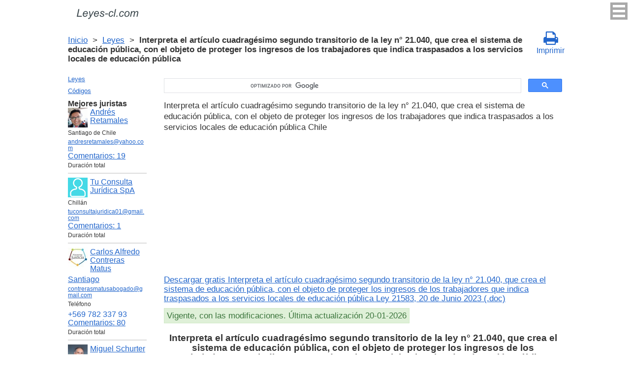

--- FILE ---
content_type: text/html; charset=UTF-8
request_url: https://leyes-cl.com/interpreta_el_articulo_cuadragesimo_segundo_transitorio_de_la_ley_n_21040.htm
body_size: 6378
content:
<!DOCTYPE html>
<html xmlns="http://www.w3.org/1999/xhtml">
<head>
  <title>Interpreta el artículo cuadragésimo segundo transitorio de la ley n° 21.040, que crea el sistema de educación pública, con el objeto de proteger los ingresos de los trabajadores que indica traspasados a los servicios locales de educación pública Ley 21583, 20 de Junio 2023 - Legislación Chili 2025</title>
<meta http-equiv="Content-Type" content="text/html; charset=UTF-8" />
<meta name="keywords" content="Interpreta el artículo cuadragésimo segundo transitorio de la ley n° 21.040, que crea el sistema de educación pública, con el objeto de proteger los ingresos de los trabajadores que indica traspasados a los servicios locales de educación pública" />
<meta name="description" content="Interpreta el artículo cuadragésimo segundo transitorio de la ley n° 21.040, que crea el sistema de educación pública, con el objeto de proteger los ingresos de los trabajadores que indica traspasados a los servicios locales de educación pública Ley 21583, 20 de Junio 2023" />

<meta name="viewport" content="width=device-width, initial-scale=1.0">

<link href="https://cdn.quilljs.com/1.3.6/quill.snow.css" rel="stylesheet" media="print" onload="this.media='all'">
<link rel="stylesheet" href="/css/style.css?v=1.6" type="text/css" />
<link rel="stylesheet" href="/css/es.css" type="text/css" />
<link rel="stylesheet" href="/css/site_custom.css" type="text/css" />

<link rel="stylesheet" href="/css/font-awesome/css/font-awesome.min.css" type="text/css" />

<link rel="stylesheet" media="print" href="/css/print.css"  type="text/css">

<link rel="shortcut icon" href="/icon.ico" type="image/x-icon" />
<link rel="amphtml" href="https://leyes-cl.com/amp/interpreta_el_articulo_cuadragesimo_segundo_transitorio_de_la_ley_n_21040.htm">

<link rel="dns-prefetch" href="https://www.googletagmanager.com/">
<link rel="dns-prefetch" href="https://www.gstatic.com/">
<link rel="dns-prefetch" href="https://cse.google.com/">
<link rel="dns-prefetch" href="https://connect.facebook.net/">
<link rel="dns-prefetch" href="https://pagead2.googlesyndication.com/">
<link rel="dns-prefetch" href="https://googleads.g.doubleclick.net/">
<link rel="dns-prefetch" href="https://www.google-analytics.com/">
<link rel="dns-prefetch" href="https://www.google.com/">
<link rel="dns-prefetch" href="https://partner.googleadservices.com/">
<link rel="dns-prefetch" href="https://adservice.google.com/">
<link rel="dns-prefetch" href="https://clients1.google.com/">
<link rel="dns-prefetch" href="https://stats.g.doubleclick.net/">
<link rel="dns-prefetch" href="https://fonts.gstatic.com/">
<link rel="dns-prefetch" href="https://www.facebook.com/">
<link rel="dns-prefetch" href="https://tpc.googlesyndication.com/">
<link rel="dns-prefetch" href="https://ajax.googleapis.com/">
<link rel="dns-prefetch" href="https://static.xx.fbcdn.net/">

<script type="text/javascript" src="https://code.jquery.com/jquery-3.2.1.min.js" async></script>
<script src="https://cdn.quilljs.com/1.3.6/quill.js" async></script>
<script src="https://www.google.com/recaptcha/api.js" async defer></script>
<script type="text/javascript" src="/js/lang/es.js" async></script>
<script type="text/javascript" src="/js/config.js?v=1.1" async></script>
<script type="text/javascript" src="/js/common.js" async defer></script>
<script type="text/javascript" src="/js/polylog.js?v=1.3" async defer></script>

<meta property="fb:admins" content="100000942586356"/>
<meta property="fb:app_id" content="734210816768816"/>	
<meta property="og:url" content="https://leyes-cl.com/interpreta_el_articulo_cuadragesimo_segundo_transitorio_de_la_ley_n_21040.htm" />
<meta property="og:type" content="website" />
<meta property="og:title" content="Interpreta el artículo cuadragésimo segundo transitorio de la ley n° 21.040, que crea el sistema de educación pública, con el objeto de proteger los ingresos de los trabajadores que indica traspasados a los servicios locales de educación pública" />
<meta property="og:description" content="Interpreta el artículo cuadragésimo segundo transitorio de la ley n° 21.040, que crea el sistema de educación pública, con el objeto de proteger los ingresos de los trabajadores que indica traspasados a los servicios locales de educación pública Ley 21583, 20 de Junio 2023" />
<meta property="og:image" content="https://leyes-cl.com/images/og_img.jpg" />
<meta property="og:locale" content="es_ES" />


<!-- Google Tag Manager -->
<script>(function(w,d,s,l,i){w[l]=w[l]||[];w[l].push({'gtm.start':
new Date().getTime(),event:'gtm.js'});var f=d.getElementsByTagName(s)[0],
j=d.createElement(s),dl=l!='dataLayer'?'&l='+l:'';j.async=true;j.src=
'https://www.googletagmanager.com/gtm.js?id='+i+dl;f.parentNode.insertBefore(j,f);
})(window,document,'script','dataLayer','GTM-K67FGXW');</script>
<!-- End Google Tag Manager -->
<script data-ad-client="ca-pub-2167603807251059" async src="https://pagead2.googlesyndication.com/pagead/js/adsbygoogle.js"></script>

</head>


<body itemscope="" itemtype="http://schema.org/WebPage">
<!-- Google Tag Manager (noscript) -->
<noscript><iframe src="https://www.googletagmanager.com/ns.html?id=GTM-K67FGXW" height="0" width="0" style="display:none;visibility:hidden"></iframe></noscript>
<!-- End Google Tag Manager (noscript) -->

<div class="wrapper">
			<input type="checkbox" id="hmt" class="hidden-menu-ticker"> 
<label class="btn-menu" for="hmt">
  <span class="first"></span>
  <span class="second"></span>
  <span class="third"></span>
</label>
 <ul class="hidden-menu">
    <li><a href="/login.htm">Iniciar sesión</a></li>
  <li><a href="/register.htm">Registrarse</a></li>
  </ul>
 
	<header class="header">
       <a class="logo" href="/index.htm"></a>    
	</header><!-- .header-->
     <div class="clr"></div>
<div id="br_pr">		 
  <div class="breadcrumbs">
        <a class="nava" href="/index.htm" title="">Inicio</a>
        &nbsp;&gt;&nbsp;
      <a class="nava" href="/leyes.htm" title="">Leyes</a>
        &nbsp;&gt;&nbsp;
      <b>Interpreta el artículo cuadragésimo segundo transitorio de la ley n° 21.040, que crea el sistema de educación pública, con el objeto de proteger los ingresos de los trabajadores que indica traspasados a los servicios locales de educación pública</b>
      </div>

                    <div id="go_back">
        <a class="nava" href="/leyes.htm"><span><</span> Leyes</a>           
         </div> 
 			<a class="icon-print" onclick="ga('send', 'event', 'Print', 'Click', 'Breadcrumbs');" href = "/print/interpreta_el_articulo_cuadragesimo_segundo_transitorio_de_la_ley_n_21040.htm" target="_blank"><span class="fa fa-print fa-2x" aria-hidden="true"></span><br>Imprimir</a></div>

<div class="middle"> 

		<div class="container">
			<main class="content">
  <div class="null_13">
</div>  


<div id="goser">
<script>
  (function() {
    var cx = 'partner-pub-2167603807251059:2457831299';
    var gcse = document.createElement('script');
    gcse.type = 'text/javascript';
    gcse.async = true;
    gcse.src = 'https://cse.google.com/cse.js?cx=' + cx;
    var s = document.getElementsByTagName('script')[0];
    s.parentNode.insertBefore(gcse, s);
  })();
</script>
<gcse:searchbox-only></gcse:searchbox-only>
</div>

       <div class="addnav">
<p class="pst-l">Interpreta el artículo cuadragésimo segundo transitorio de la ley n° 21.040, que crea el sistema de educación pública, con el objeto de proteger los ingresos de los trabajadores que indica traspasados a los servicios locales de educación pública Chile</p>
</div>
<div id="squareAds">

<script async src="https://pagead2.googlesyndication.com/pagead/js/adsbygoogle.js"></script>
<!-- top -->
<ins class="adsbygoogle"
     style="display:block; min-height: 280px"
     data-ad-client="ca-pub-2167603807251059"
     data-ad-slot="8749782438"
     data-ad-format="auto"
     data-full-width-responsive="true"></ins>
<script>
     (adsbygoogle = window.adsbygoogle || []).push({});
</script>

</div>

				<div id="statya"> 
<a class="nava" href="/download.php?id=3063" title="Descargar gratis Interpreta el artículo cuadragésimo segundo transitorio de la ley n° 21.040, que crea el sistema de educación pública, con el objeto de proteger los ingresos de los trabajadores que indica traspasados a los servicios locales de educación pública Ley 21583, 20 de Junio 2023">Descargar gratis Interpreta el artículo cuadragésimo segundo transitorio de la ley n° 21.040, que crea el sistema de educación pública, con el objeto de proteger los ingresos de los trabajadores que indica traspasados a los servicios locales de educación pública Ley 21583, 20 de Junio 2023 (.doc)</a>

<div id="law_status">
     	   <div id="law_valid">Vigente, con las modificaciones. Última actualización 20-01-2026</div>
	      </div>

<h1>Interpreta el artículo cuadragésimo segundo transitorio de la ley n° 21.040, que crea el sistema de educación pública, con el objeto de proteger los ingresos de los trabajadores que indica traspasados a los servicios locales de educación pública</h1>
<ul class="no_dsk">
<li><a class="st-l nava" href="/interpreta_el_articulo_cuadragesimo_segundo_transitorio_de_la_ley_n_21040/unico.htm" title="Artículo único Interpreta el artículo cuadragésimo segundo transitorio de la ley n° 21.040, que crea el sistema de educación pública, con el objeto de proteger los ingresos de los trabajadores que indica traspasados a los servicios locales de educación pública"><b>Artículo único.</b>  Declárase, interpretando el artículo cuadragésimo&nbsp; segundo&nbsp;...</a></li>
</ul>
        </div>   <!-- statya -->
 
<div class="clr"></div>       
<div id="BestLawyers">
<p><b>Mejores juristas</b></p>
   <a class="best_user_link" href="/user/714.htm">
      <img class="best_user_pic" src="/images/photos/min/714.png" />
      Andrés Retamales
   </a>
   <div class="best_user_info">Santiago de Chile</div>   <div class="best_user_info"><a href="/cdn-cgi/l/email-protection#6a0b040e180f19180f1e0b070b060f192a130b02050544090507"><span class="__cf_email__" data-cfemail="cfaea1abbdaabcbdaabbaea2aea3aabc8fb6aea7a0a0e1aca0a2">[email&#160;protected]</span></a></div>         <div class="best_user_comments_count"><a href="/user/714.htm#plg_user_comment_header">Сomentarios: 19</a></div>
   <div class="best_user_info">Duración total</div>
   <hr />
   <a class="best_user_link" href="/user/250.htm">
      <img class="best_user_pic" src="/images/photos/min/guest.png" />
      Tu Consulta Jurídica SpA
   </a>
   <div class="best_user_info">Chillán</div>   <div class="best_user_info"><a href="/cdn-cgi/l/email-protection#146061777b7a67617860757e61667d707d77752425547379757d783a777b79"><span class="__cf_email__" data-cfemail="f58180969a9b86809981949f80879c919c9694c5c4b59298949c99db969a98">[email&#160;protected]</span></a></div>         <div class="best_user_comments_count"><a href="/user/250.htm#plg_user_comment_header">Сomentarios: 1</a></div>
   <div class="best_user_info">Duración total</div>
   <hr />
   <a class="best_user_link" href="/user/56.htm">
      <img class="best_user_pic" src="/images/photos/min/56.jpeg" />
      Carlos Alfredo Contreras Matus
   </a>
   <div class="best_user_info"><a class="best_user_city" href="/jurists/city-santiago.htm">Santiago</a></div>   <div class="best_user_info"><a href="/cdn-cgi/l/email-protection#a2c1cdccd6d0c7d0c3d1cfc3d6d7d1c3c0cdc5c3c6cde2c5cfc3cbce8cc1cdcf"><span class="__cf_email__" data-cfemail="d8bbb7b6acaabdaab9abb5b9acadabb9bab7bfb9bcb798bfb5b9b1b4f6bbb7b5">[email&#160;protected]</span></a></div>   <div class="best_user_info">Teléfono</div>         <div class="best_user_info"><a class="plg_phone_href" href="tel:+569 782 337 93">+569 782 337 93</a></div>
      <div class="best_user_comments_count"><a href="/user/56.htm#plg_user_comment_header">Сomentarios: 80</a></div>
   <div class="best_user_info">Duración total</div>
   <hr />
   <a class="best_user_link" href="/user/72.htm">
      <img class="best_user_pic" src="/images/photos/min/72.jpeg" />
      Miguel Schurter
   </a>
   <div class="best_user_info"><a class="best_user_city" href="/jurists/city-santiago.htm">Santiago</a></div>   <div class="best_user_info"><a href="/cdn-cgi/l/email-protection#ea868f8d8b869989829f989e8f98aa8d878b8386c4898587"><span class="__cf_email__" data-cfemail="8ce0e9ebede0ffefe4f9fef8e9feccebe1ede5e0a2efe3e1">[email&#160;protected]</span></a></div>   <div class="best_user_info">Teléfonos</div>         <div class="best_user_info"><a class="plg_phone_href" href="tel:993174816">993174816</a></div>
         <div class="best_user_info"><a class="plg_phone_href" href="tel:9969659057 cristina ">9969659057 cristina </a></div>
      <div class="best_user_comments_count"><a href="/user/72.htm#plg_user_comment_header">Сomentarios: 1</a></div>
   <div class="best_user_info">Duración total</div>
   <hr />
   <a class="best_user_link" href="/user/1185.htm">
      <img class="best_user_pic" src="/images/photos/min/guest.png" />
      Rodrigo Cortes
   </a>
               <div class="best_user_comments_count"><a href="/user/1185.htm#plg_user_comment_header">Сomentarios: 1</a></div>
   <div class="best_user_info">Duración total</div>
   <hr />
<p><a href="/jurists.htm">Todos los juristas</a><p></div>
<a id="plg_new_comment_anchor"></a>
<div class="plg_comment_adder hidden" id="plg_new_comment_container">
<b>Agregar un comentario</b><br>
<div class="plg_err_msg hidden" id="plg_add_comment_err">El comentario debe tener màs de 10 sìmbolos</div>
<div id="plg_new_comment" name="plg_new_comment"></div>
<button type="button" id="plg_add_comment" class="button ctrl_entr_evt" name="plg_add_comment">Agregar</button>
</div>
<div class="plg_comment_list">
</div>
<div class="plg_recent_comment_list">
<div>Los nuevos comentarios en el sitio web</div>
<div class="plg_comment">
    <div class="plg_user_img">
        <a href="/users.htm">
        <img src="/images/photos/min/guest.png"> 
              </a>
    </div>
    <div class="plg_user_comment"">
    <div class="plg_user_info_cmt_row">
        <a class="plg_user_name" href="/users.htm">
            <b>Invitado</b>
        </a>
        <div class="plg_comment_date">23-01-26&nbsp10:22:45</div>
    </div>
        <input type="checkbox" id="rct_cmt_less_more_chb_4427" class="plg_less_more_chb">
    <div class="plg_hideable_container">
        <div class="plg_comment_not_editable_text" id="ne_comment_text_4427"><p>Auraaaaa o lauraaaa</p></div>
            </div>
    <label class="plg_show_less_label" for="rct_cmt_less_more_chb_4427">Ocultar</label>
    <label class="plg_show_more_label" for="rct_cmt_less_more_chb_4427">Leer más</label>
    <div><a href="/codigo_de_procedimiento_civil/421.htm#plg_new_comment_container">Responder en la página<br/>Código de Procedimiento Civil Artículo 421. </a></div>
    </div>
</div>
<hr /><div class="plg_comment">
    <div class="plg_user_img">
        <a href="/users.htm">
        <img src="/images/photos/min/guest.png"> 
              </a>
    </div>
    <div class="plg_user_comment"">
    <div class="plg_user_info_cmt_row">
        <a class="plg_user_name" href="/users.htm">
            <b>Invitado</b>
        </a>
        <div class="plg_comment_date">08-01-26&nbsp11:48:10</div>
    </div>
        <input type="checkbox" id="rct_cmt_less_more_chb_4426" class="plg_less_more_chb">
    <div class="plg_hideable_container">
        <div class="plg_comment_not_editable_text" id="ne_comment_text_4426"><p>no, quedará como filiación contra la oposición </p></div>
            </div>
    <label class="plg_show_less_label" for="rct_cmt_less_more_chb_4426">Ocultar</label>
    <label class="plg_show_more_label" for="rct_cmt_less_more_chb_4426">Leer más</label>
    <div><a href="/codigo_civil/203.htm#plg_new_comment_container">Responder en la página<br/>Código Civil Artículo 203. </a></div>
    </div>
</div>
<hr /><div class="plg_comment">
    <div class="plg_user_img">
        <a href="/users.htm">
        <img src="/images/photos/min/guest.png"> 
              </a>
    </div>
    <div class="plg_user_comment"">
    <div class="plg_user_info_cmt_row">
        <a class="plg_user_name" href="/users.htm">
            <b>Invitado</b>
        </a>
        <div class="plg_comment_date">07-01-26&nbsp09:14:33</div>
    </div>
        <input type="checkbox" id="rct_cmt_less_more_chb_4424" class="plg_less_more_chb">
    <div class="plg_hideable_container">
        <div class="plg_comment_not_editable_text" id="ne_comment_text_4424"><p>sí si se puede, yo lo hice y no paso nada</p></div>
            </div>
    <label class="plg_show_less_label" for="rct_cmt_less_more_chb_4424">Ocultar</label>
    <label class="plg_show_more_label" for="rct_cmt_less_more_chb_4424">Leer más</label>
    <div><a href="/codigo_de_comercio/65.htm#plg_new_comment_container">Responder en la página<br/>Código de Comercio Artículo 65. </a></div>
    </div>
</div>
<hr /><div class="plg_comment">
    <div class="plg_user_img">
        <a href="/users.htm">
        <img src="/images/photos/min/guest.png"> 
              </a>
    </div>
    <div class="plg_user_comment"">
    <div class="plg_user_info_cmt_row">
        <a class="plg_user_name" href="/users.htm">
            <b>Invitado</b>
        </a>
        <div class="plg_comment_date">05-01-26&nbsp12:10:00</div>
    </div>
        <input type="checkbox" id="rct_cmt_less_more_chb_4423" class="plg_less_more_chb">
    <div class="plg_hideable_container">
        <div class="plg_comment_not_editable_text" id="ne_comment_text_4423"><p>Hola quisiera saber si el padre puede reconocer a un hijo después de que la sentencia del tribunal sea por el artículo. 203 del codigo civil. Es decir si se puede cambiar esa situación ya que en el certificado de nacimiento sale la filiación paternal por el código 203.</p><p>Gracias</p></div>
            </div>
    <label class="plg_show_less_label" for="rct_cmt_less_more_chb_4423">Ocultar</label>
    <label class="plg_show_more_label" for="rct_cmt_less_more_chb_4423">Leer más</label>
    <div><a href="/codigo_civil/203.htm#plg_new_comment_container">Responder en la página<br/>Código Civil Artículo 203. </a></div>
    </div>
</div>
<hr /><div class="plg_comment">
    <div class="plg_user_img">
        <a href="/users.htm">
        <img src="/images/photos/min/guest.png"> 
              </a>
    </div>
    <div class="plg_user_comment"">
    <div class="plg_user_info_cmt_row">
        <a class="plg_user_name" href="/users.htm">
            <b>Invitado</b>
        </a>
        <div class="plg_comment_date">22-12-25&nbsp18:23:32</div>
    </div>
        <input type="checkbox" id="rct_cmt_less_more_chb_4075" class="plg_less_more_chb">
    <div class="plg_hideable_container">
        <div class="plg_comment_not_editable_text" id="ne_comment_text_4075"><p>Entonces existe una excepción donde predomina el IFC sobre el plan regulador. Eso lo define quien ? </p></div>
            </div>
    <label class="plg_show_less_label" for="rct_cmt_less_more_chb_4075">Ocultar</label>
    <label class="plg_show_more_label" for="rct_cmt_less_more_chb_4075">Leer más</label>
    <div><a href="/aprueba_nueva_ley_general_de_urbanismo_y_construcciones/55.htm#plg_new_comment_container">Responder en la página<br/>Aprueba nueva ley general de urbanismo y construcciones Artículo 55. </a></div>
    </div>
</div>
<hr /><p><a href="/recent_comments.htm">Últimos comentarios</a></p>
</div>
<div id="plg_popup_background" class="hidden"> 
<div id="plg_login" class="plg_popup_container hidden">
  <a class="plg_close_popup">X</a><br>
  <div class="popup_log_reg">Iniciar sesión</div>
  <div id="plg_popup_login_cntr">
    <div id="incorrect_login" class="plg_err_msg hidden">Incorrecto e-mail o contraseña</div>
    <div id="login_captcha_not_passed" class="plg_err_msg hidden">Captcha no pasada</div>
    <div class="info_str"> 
      <span class="info_lable">Email: </span>
      <input type="email" name="email" id="login_nick" class="required">
    </div>
    <div class="info_str"> 
      <span class="info_lable">Contraceña:</span>
      <input type="password" name="password" id="password" class="required">
    </div>
    <div class="forgot_new">¿Olvidó su contraseña?<br>
      <a id="popup_generate_new_password_link">Obtener la contraseña nueva</a>
    </div>
    
    <button class="button" type="button" id="plg_login_btn" name="plg_login_btn">Iniciar sesión</button><br>
    <div class="fb_login_button">        
      <a id="popup_fb_login_link" href="">Iniciar sesión con Facebook</a>
    </div> 
  </div>
  <div class="popup_log_reg">o Registrarse</div>
  <div id="plg_popup_register_cntr">
    <div id="incorrect_email" class="plg_err_msg hidden">Email incorrecto</div>
    <div id="email_registered" class="plg_err_msg hidden">Email ya está registrado</div>
    <div id="empty_nick" class="plg_err_msg hidden">Nombre no se indica</div>
    <div id="reg_captcha_not_passed" class="plg_err_msg hidden">Captcha no pasada</div>
    <div class="info_str">
      <span class="info_lable">Nombre:</span>
      <input type="text" name="register_nick" id="register_nick" class="required">
    </div>
    <div class="info_str">
      <span class="info_lable">Email:</span>
      <input type="email" name="email" id="register_email" class="required">
    </div>
    <button class="button" type="button" id="plg_register_btn" name="plg_register_btn">Registro</button>
  </div>
  <div id="plg_register_check_email" class="hidden">El correo era enviado a su email</div>
  
  <div id="plg_post_as_guest" class="hidden">
    <div class="popup_log_reg">o publicar como invitado</div>
    <button class="button" type="button" id="plg_post_as_guest_btn" name="plg_post_as_guest_btn">Publicar</button>
  </div>
</div> 

<div id="plg_generate_new_password" class="plg_popup_container hidden">
  <a class="plg_close_popup">X</a><br>
  <div id="email_not_found" class="plg_err_msg hidden">Email no encontrado</div>
  <div id="incorrect_email_new_pwd" class="plg_err_msg hidden">Email incorrecto</div>
  <div id="already_sent" class="plg_err_msg hidden">El correo con instrucsión ya enviada, Usted puede enviar solicitud una vez màs al dìa siguiente. Si no lo ha recibe, verifica la carpeta de spam</div>
  <div id="captcha_not_passed" class="plg_err_msg hidden">Captcha no pasada</div>
  <div class="info_str" id="plg_popup_new_password_cntr">
    <span class="info_lable">Email:</span>
    <input type="email" name="email" id="pwd_email" class="required">
  </div>
  <button class="button" type="button" id="plg_new_pwd_btn" name="new_pwd_btn">Restablecer la contraseña</button>
</div><div id="plg_popup_info" class="plg_popup_container hidden">
  <a class="plg_close_popup">X</a><br>
  <div id="plg_activation_sent_msg" class="info_str hidden">El correo con activación era enviado</div>
  <div id="plg_new_pwd_sent_msg" class="info_str hidden">El correo con instrucción como obtener la contraseña nueva era enviado</div>
  <div id="plg_user_blocked" class="info_str hidden">Usted está Bloqueado</div>
</div>
<div id="plg_popup_error" class="plg_popup_container hidden">
  <a class="plg_close_popup">X</a><br>
  </div>
</div>
 <!-- Социалки -->
  <div id="readmatch">
    <div id="rekagain">
  </div> <!-- rekagain -->
</div>     <!-- readmach -->
<br /><br />

<div class="clr"></div>
<div class="addnav">
<div class="fb-like" data-href="https://leyes-cl.com/interpreta_el_articulo_cuadragesimo_segundo_transitorio_de_la_ley_n_21040.htm" data-layout="button_count" data-action="like" data-size="large" data-show-faces="false" data-share="false"></div>
</div>

<div id="titled-ads">
<center>
     ¿Es Usted jurista? ¿Necesito nuevos clientes?<br/>
     Publique la información de sí mismo<br/>
</center>
<div class="advantages">
     <p>- Eso es gratís</p>
     <p>- La información acerca de 5 mejores juristas está en todas las páginas del sitio</p>
     <p>- Este anuncio ven màs de 10&nbsp;000 visitantes al día</p>
     <p>- Para aumentar su rating Usted necesito responder a las preguntas de los usuarios</p>
</div>
<center>
     <a href="/register.htm" onclick="ga('send', 'event', 'Ads register 2', 'Click', '');">Registrarse</a>
</center>
</div>

			</main><!-- .content -->

		</div><!-- .container-->

		<aside class="left-sidebar">
       <div class="popular_law">  <!-- менюха -->
     <a href="/leyes.htm">Leyes</a>
     <a href="/codigos.htm">Códigos</a>
   </div>

	      <div id="LeftAds">
<p><b>Mejores juristas</b></p>
   <a class="best_user_link" href="/user/714.htm">
      <img class="best_user_pic" src="/images/photos/min/714.png" />
      Andrés Retamales
   </a>
   <div class="best_user_info">Santiago de Chile</div>   <div class="best_user_info"><a href="/cdn-cgi/l/email-protection#51303f35233422233425303c303d3422112830393e3e7f323e3c"><span class="__cf_email__" data-cfemail="27464943554254554253464a464b4254675e464f48480944484a">[email&#160;protected]</span></a></div>         <div class="best_user_comments_count"><a href="/user/714.htm#plg_user_comment_header">Сomentarios: 19</a></div>
   <div class="best_user_info">Duración total</div>
   <hr />
   <a class="best_user_link" href="/user/250.htm">
      <img class="best_user_pic" src="/images/photos/min/guest.png" />
      Tu Consulta Jurídica SpA
   </a>
   <div class="best_user_info">Chillán</div>   <div class="best_user_info"><a href="/cdn-cgi/l/email-protection#047071676b6a77716870656e71766d606d67653435446369656d682a676b69"><span class="__cf_email__" data-cfemail="2c58594f43425f5940584d46595e4548454f4d1c1d6c4b414d4540024f4341">[email&#160;protected]</span></a></div>         <div class="best_user_comments_count"><a href="/user/250.htm#plg_user_comment_header">Сomentarios: 1</a></div>
   <div class="best_user_info">Duración total</div>
   <hr />
   <a class="best_user_link" href="/user/56.htm">
      <img class="best_user_pic" src="/images/photos/min/56.jpeg" />
      Carlos Alfredo Contreras Matus
   </a>
   <div class="best_user_info"><a class="best_user_city" href="/jurists/city-santiago.htm">Santiago</a></div>   <div class="best_user_info"><a href="/cdn-cgi/l/email-protection#cdaea2a3b9bfa8bfacbea0acb9b8beacafa2aaaca9a28daaa0aca4a1e3aea2a0"><span class="__cf_email__" data-cfemail="7c1f1312080e190e1d0f111d08090f1d1e131b1d18133c1b111d1510521f1311">[email&#160;protected]</span></a></div>   <div class="best_user_info">Teléfono</div>         <div class="best_user_info"><a class="plg_phone_href" href="tel:+569 782 337 93">+569 782 337 93</a></div>
      <div class="best_user_comments_count"><a href="/user/56.htm#plg_user_comment_header">Сomentarios: 80</a></div>
   <div class="best_user_info">Duración total</div>
   <hr />
   <a class="best_user_link" href="/user/72.htm">
      <img class="best_user_pic" src="/images/photos/min/72.jpeg" />
      Miguel Schurter
   </a>
   <div class="best_user_info"><a class="best_user_city" href="/jurists/city-santiago.htm">Santiago</a></div>   <div class="best_user_info"><a href="/cdn-cgi/l/email-protection#b6dad3d1d7dac5d5dec3c4c2d3c4f6d1dbd7dfda98d5d9db"><span class="__cf_email__" data-cfemail="701c1517111c031318050204150230171d11191c5e131f1d">[email&#160;protected]</span></a></div>   <div class="best_user_info">Teléfonos</div>         <div class="best_user_info"><a class="plg_phone_href" href="tel:993174816">993174816</a></div>
         <div class="best_user_info"><a class="plg_phone_href" href="tel:9969659057 cristina ">9969659057 cristina </a></div>
      <div class="best_user_comments_count"><a href="/user/72.htm#plg_user_comment_header">Сomentarios: 1</a></div>
   <div class="best_user_info">Duración total</div>
   <hr />
   <a class="best_user_link" href="/user/1185.htm">
      <img class="best_user_pic" src="/images/photos/min/guest.png" />
      Rodrigo Cortes
   </a>
               <div class="best_user_comments_count"><a href="/user/1185.htm#plg_user_comment_header">Сomentarios: 1</a></div>
   <div class="best_user_info">Duración total</div>
   <hr />
<p><a href="/jurists.htm">Todos los juristas</a><p>      </div>
	
<!-- Популярные нормативные акты -->
   <div class="popular_law">
       <p>Principales Códigos de Chile</p>
       <a href="/codigo_civil.htm" title="Código Civil">Código Civil</a>
       <a href="/codigo_de_procedimiento_civil.htm" title="Código de Procedimiento Civil">Código de Procedimiento Civil</a>
       <a href="/codigo_procesal_penal.htm" title="Código Procesal Penal">Código Procesal Penal</a>
       <a href="/codigo_penal.htm" title="Código Penal">Código Penal</a>
       <a href="/codigo_del_trabajo.htm" title="Código del Trabajo">Código del Trabajo</a>
       <a href="/codigo_tributario.htm" title="Código Tributario">Código Tributario</a>
       <a href="/codigo_de_aguas.htm" title="Código de Aguas">Código de Aguas</a>
       <a href="/codigo_de_comercio.htm" title="Código de Comercio">Código de Comercio</a>
       <a href="/codigo_organico_de_tribunales.htm" title="Código Orgánico de Tribunales">Código Orgánico de Tribunales</a>
   </div>
   <!-- Конец Популярные нормативные акты -->
    		</aside><!-- .left-sidebar -->
      
 	</div>  <!-- .middle-->

	<footer class="footer">
		<div class="g-recaptcha" data-sitekey="6LfJiqAUAAAAACHsxN220cJnXNpilU7N_41UkpRh" data-size="invisible" data-badge="inline" data-callback="onCaptchaPassed"></div>
    <div><a href="/privacidad.htm">Políticas de privacidad</a></div>
		Leyes-cl.com 2014-2025 Chile
	</footer><!-- .footer -->

</div><!-- .wrapper -->

<script data-cfasync="false" src="/cdn-cgi/scripts/5c5dd728/cloudflare-static/email-decode.min.js"></script><script>
window.onload = downloadAutointerlinkScript;

function downloadAutointerlinkScript() {
    var element = document.createElement("script");
    element.src = "/js/autointerlink.js";
    document.body.appendChild(element);
}
</script>

<div id="fb-root"></div>
<script>(function(d, s, id) {
  var js, fjs = d.getElementsByTagName(s)[0];
  if (d.getElementById(id)) return;
  js = d.createElement(s); js.id = id;
  js.src = 'https://connect.facebook.net/es_ES/sdk.js#xfbml=1&version=v2.12&appId=734210816768816';
  fjs.parentNode.insertBefore(js, fjs);
}(document, 'script', 'facebook-jssdk'));</script>

<script defer src="https://static.cloudflareinsights.com/beacon.min.js/vcd15cbe7772f49c399c6a5babf22c1241717689176015" integrity="sha512-ZpsOmlRQV6y907TI0dKBHq9Md29nnaEIPlkf84rnaERnq6zvWvPUqr2ft8M1aS28oN72PdrCzSjY4U6VaAw1EQ==" data-cf-beacon='{"version":"2024.11.0","token":"4e2a1f6ce6ca41be85815fd264fa87cc","r":1,"server_timing":{"name":{"cfCacheStatus":true,"cfEdge":true,"cfExtPri":true,"cfL4":true,"cfOrigin":true,"cfSpeedBrain":true},"location_startswith":null}}' crossorigin="anonymous"></script>
</body>
</html>

--- FILE ---
content_type: text/html; charset=utf-8
request_url: https://www.google.com/recaptcha/api2/anchor?ar=1&k=6LfJiqAUAAAAACHsxN220cJnXNpilU7N_41UkpRh&co=aHR0cHM6Ly9sZXllcy1jbC5jb206NDQz&hl=en&v=PoyoqOPhxBO7pBk68S4YbpHZ&size=invisible&badge=inline&anchor-ms=20000&execute-ms=30000&cb=hy8bwrmlxxtz
body_size: 49542
content:
<!DOCTYPE HTML><html dir="ltr" lang="en"><head><meta http-equiv="Content-Type" content="text/html; charset=UTF-8">
<meta http-equiv="X-UA-Compatible" content="IE=edge">
<title>reCAPTCHA</title>
<style type="text/css">
/* cyrillic-ext */
@font-face {
  font-family: 'Roboto';
  font-style: normal;
  font-weight: 400;
  font-stretch: 100%;
  src: url(//fonts.gstatic.com/s/roboto/v48/KFO7CnqEu92Fr1ME7kSn66aGLdTylUAMa3GUBHMdazTgWw.woff2) format('woff2');
  unicode-range: U+0460-052F, U+1C80-1C8A, U+20B4, U+2DE0-2DFF, U+A640-A69F, U+FE2E-FE2F;
}
/* cyrillic */
@font-face {
  font-family: 'Roboto';
  font-style: normal;
  font-weight: 400;
  font-stretch: 100%;
  src: url(//fonts.gstatic.com/s/roboto/v48/KFO7CnqEu92Fr1ME7kSn66aGLdTylUAMa3iUBHMdazTgWw.woff2) format('woff2');
  unicode-range: U+0301, U+0400-045F, U+0490-0491, U+04B0-04B1, U+2116;
}
/* greek-ext */
@font-face {
  font-family: 'Roboto';
  font-style: normal;
  font-weight: 400;
  font-stretch: 100%;
  src: url(//fonts.gstatic.com/s/roboto/v48/KFO7CnqEu92Fr1ME7kSn66aGLdTylUAMa3CUBHMdazTgWw.woff2) format('woff2');
  unicode-range: U+1F00-1FFF;
}
/* greek */
@font-face {
  font-family: 'Roboto';
  font-style: normal;
  font-weight: 400;
  font-stretch: 100%;
  src: url(//fonts.gstatic.com/s/roboto/v48/KFO7CnqEu92Fr1ME7kSn66aGLdTylUAMa3-UBHMdazTgWw.woff2) format('woff2');
  unicode-range: U+0370-0377, U+037A-037F, U+0384-038A, U+038C, U+038E-03A1, U+03A3-03FF;
}
/* math */
@font-face {
  font-family: 'Roboto';
  font-style: normal;
  font-weight: 400;
  font-stretch: 100%;
  src: url(//fonts.gstatic.com/s/roboto/v48/KFO7CnqEu92Fr1ME7kSn66aGLdTylUAMawCUBHMdazTgWw.woff2) format('woff2');
  unicode-range: U+0302-0303, U+0305, U+0307-0308, U+0310, U+0312, U+0315, U+031A, U+0326-0327, U+032C, U+032F-0330, U+0332-0333, U+0338, U+033A, U+0346, U+034D, U+0391-03A1, U+03A3-03A9, U+03B1-03C9, U+03D1, U+03D5-03D6, U+03F0-03F1, U+03F4-03F5, U+2016-2017, U+2034-2038, U+203C, U+2040, U+2043, U+2047, U+2050, U+2057, U+205F, U+2070-2071, U+2074-208E, U+2090-209C, U+20D0-20DC, U+20E1, U+20E5-20EF, U+2100-2112, U+2114-2115, U+2117-2121, U+2123-214F, U+2190, U+2192, U+2194-21AE, U+21B0-21E5, U+21F1-21F2, U+21F4-2211, U+2213-2214, U+2216-22FF, U+2308-230B, U+2310, U+2319, U+231C-2321, U+2336-237A, U+237C, U+2395, U+239B-23B7, U+23D0, U+23DC-23E1, U+2474-2475, U+25AF, U+25B3, U+25B7, U+25BD, U+25C1, U+25CA, U+25CC, U+25FB, U+266D-266F, U+27C0-27FF, U+2900-2AFF, U+2B0E-2B11, U+2B30-2B4C, U+2BFE, U+3030, U+FF5B, U+FF5D, U+1D400-1D7FF, U+1EE00-1EEFF;
}
/* symbols */
@font-face {
  font-family: 'Roboto';
  font-style: normal;
  font-weight: 400;
  font-stretch: 100%;
  src: url(//fonts.gstatic.com/s/roboto/v48/KFO7CnqEu92Fr1ME7kSn66aGLdTylUAMaxKUBHMdazTgWw.woff2) format('woff2');
  unicode-range: U+0001-000C, U+000E-001F, U+007F-009F, U+20DD-20E0, U+20E2-20E4, U+2150-218F, U+2190, U+2192, U+2194-2199, U+21AF, U+21E6-21F0, U+21F3, U+2218-2219, U+2299, U+22C4-22C6, U+2300-243F, U+2440-244A, U+2460-24FF, U+25A0-27BF, U+2800-28FF, U+2921-2922, U+2981, U+29BF, U+29EB, U+2B00-2BFF, U+4DC0-4DFF, U+FFF9-FFFB, U+10140-1018E, U+10190-1019C, U+101A0, U+101D0-101FD, U+102E0-102FB, U+10E60-10E7E, U+1D2C0-1D2D3, U+1D2E0-1D37F, U+1F000-1F0FF, U+1F100-1F1AD, U+1F1E6-1F1FF, U+1F30D-1F30F, U+1F315, U+1F31C, U+1F31E, U+1F320-1F32C, U+1F336, U+1F378, U+1F37D, U+1F382, U+1F393-1F39F, U+1F3A7-1F3A8, U+1F3AC-1F3AF, U+1F3C2, U+1F3C4-1F3C6, U+1F3CA-1F3CE, U+1F3D4-1F3E0, U+1F3ED, U+1F3F1-1F3F3, U+1F3F5-1F3F7, U+1F408, U+1F415, U+1F41F, U+1F426, U+1F43F, U+1F441-1F442, U+1F444, U+1F446-1F449, U+1F44C-1F44E, U+1F453, U+1F46A, U+1F47D, U+1F4A3, U+1F4B0, U+1F4B3, U+1F4B9, U+1F4BB, U+1F4BF, U+1F4C8-1F4CB, U+1F4D6, U+1F4DA, U+1F4DF, U+1F4E3-1F4E6, U+1F4EA-1F4ED, U+1F4F7, U+1F4F9-1F4FB, U+1F4FD-1F4FE, U+1F503, U+1F507-1F50B, U+1F50D, U+1F512-1F513, U+1F53E-1F54A, U+1F54F-1F5FA, U+1F610, U+1F650-1F67F, U+1F687, U+1F68D, U+1F691, U+1F694, U+1F698, U+1F6AD, U+1F6B2, U+1F6B9-1F6BA, U+1F6BC, U+1F6C6-1F6CF, U+1F6D3-1F6D7, U+1F6E0-1F6EA, U+1F6F0-1F6F3, U+1F6F7-1F6FC, U+1F700-1F7FF, U+1F800-1F80B, U+1F810-1F847, U+1F850-1F859, U+1F860-1F887, U+1F890-1F8AD, U+1F8B0-1F8BB, U+1F8C0-1F8C1, U+1F900-1F90B, U+1F93B, U+1F946, U+1F984, U+1F996, U+1F9E9, U+1FA00-1FA6F, U+1FA70-1FA7C, U+1FA80-1FA89, U+1FA8F-1FAC6, U+1FACE-1FADC, U+1FADF-1FAE9, U+1FAF0-1FAF8, U+1FB00-1FBFF;
}
/* vietnamese */
@font-face {
  font-family: 'Roboto';
  font-style: normal;
  font-weight: 400;
  font-stretch: 100%;
  src: url(//fonts.gstatic.com/s/roboto/v48/KFO7CnqEu92Fr1ME7kSn66aGLdTylUAMa3OUBHMdazTgWw.woff2) format('woff2');
  unicode-range: U+0102-0103, U+0110-0111, U+0128-0129, U+0168-0169, U+01A0-01A1, U+01AF-01B0, U+0300-0301, U+0303-0304, U+0308-0309, U+0323, U+0329, U+1EA0-1EF9, U+20AB;
}
/* latin-ext */
@font-face {
  font-family: 'Roboto';
  font-style: normal;
  font-weight: 400;
  font-stretch: 100%;
  src: url(//fonts.gstatic.com/s/roboto/v48/KFO7CnqEu92Fr1ME7kSn66aGLdTylUAMa3KUBHMdazTgWw.woff2) format('woff2');
  unicode-range: U+0100-02BA, U+02BD-02C5, U+02C7-02CC, U+02CE-02D7, U+02DD-02FF, U+0304, U+0308, U+0329, U+1D00-1DBF, U+1E00-1E9F, U+1EF2-1EFF, U+2020, U+20A0-20AB, U+20AD-20C0, U+2113, U+2C60-2C7F, U+A720-A7FF;
}
/* latin */
@font-face {
  font-family: 'Roboto';
  font-style: normal;
  font-weight: 400;
  font-stretch: 100%;
  src: url(//fonts.gstatic.com/s/roboto/v48/KFO7CnqEu92Fr1ME7kSn66aGLdTylUAMa3yUBHMdazQ.woff2) format('woff2');
  unicode-range: U+0000-00FF, U+0131, U+0152-0153, U+02BB-02BC, U+02C6, U+02DA, U+02DC, U+0304, U+0308, U+0329, U+2000-206F, U+20AC, U+2122, U+2191, U+2193, U+2212, U+2215, U+FEFF, U+FFFD;
}
/* cyrillic-ext */
@font-face {
  font-family: 'Roboto';
  font-style: normal;
  font-weight: 500;
  font-stretch: 100%;
  src: url(//fonts.gstatic.com/s/roboto/v48/KFO7CnqEu92Fr1ME7kSn66aGLdTylUAMa3GUBHMdazTgWw.woff2) format('woff2');
  unicode-range: U+0460-052F, U+1C80-1C8A, U+20B4, U+2DE0-2DFF, U+A640-A69F, U+FE2E-FE2F;
}
/* cyrillic */
@font-face {
  font-family: 'Roboto';
  font-style: normal;
  font-weight: 500;
  font-stretch: 100%;
  src: url(//fonts.gstatic.com/s/roboto/v48/KFO7CnqEu92Fr1ME7kSn66aGLdTylUAMa3iUBHMdazTgWw.woff2) format('woff2');
  unicode-range: U+0301, U+0400-045F, U+0490-0491, U+04B0-04B1, U+2116;
}
/* greek-ext */
@font-face {
  font-family: 'Roboto';
  font-style: normal;
  font-weight: 500;
  font-stretch: 100%;
  src: url(//fonts.gstatic.com/s/roboto/v48/KFO7CnqEu92Fr1ME7kSn66aGLdTylUAMa3CUBHMdazTgWw.woff2) format('woff2');
  unicode-range: U+1F00-1FFF;
}
/* greek */
@font-face {
  font-family: 'Roboto';
  font-style: normal;
  font-weight: 500;
  font-stretch: 100%;
  src: url(//fonts.gstatic.com/s/roboto/v48/KFO7CnqEu92Fr1ME7kSn66aGLdTylUAMa3-UBHMdazTgWw.woff2) format('woff2');
  unicode-range: U+0370-0377, U+037A-037F, U+0384-038A, U+038C, U+038E-03A1, U+03A3-03FF;
}
/* math */
@font-face {
  font-family: 'Roboto';
  font-style: normal;
  font-weight: 500;
  font-stretch: 100%;
  src: url(//fonts.gstatic.com/s/roboto/v48/KFO7CnqEu92Fr1ME7kSn66aGLdTylUAMawCUBHMdazTgWw.woff2) format('woff2');
  unicode-range: U+0302-0303, U+0305, U+0307-0308, U+0310, U+0312, U+0315, U+031A, U+0326-0327, U+032C, U+032F-0330, U+0332-0333, U+0338, U+033A, U+0346, U+034D, U+0391-03A1, U+03A3-03A9, U+03B1-03C9, U+03D1, U+03D5-03D6, U+03F0-03F1, U+03F4-03F5, U+2016-2017, U+2034-2038, U+203C, U+2040, U+2043, U+2047, U+2050, U+2057, U+205F, U+2070-2071, U+2074-208E, U+2090-209C, U+20D0-20DC, U+20E1, U+20E5-20EF, U+2100-2112, U+2114-2115, U+2117-2121, U+2123-214F, U+2190, U+2192, U+2194-21AE, U+21B0-21E5, U+21F1-21F2, U+21F4-2211, U+2213-2214, U+2216-22FF, U+2308-230B, U+2310, U+2319, U+231C-2321, U+2336-237A, U+237C, U+2395, U+239B-23B7, U+23D0, U+23DC-23E1, U+2474-2475, U+25AF, U+25B3, U+25B7, U+25BD, U+25C1, U+25CA, U+25CC, U+25FB, U+266D-266F, U+27C0-27FF, U+2900-2AFF, U+2B0E-2B11, U+2B30-2B4C, U+2BFE, U+3030, U+FF5B, U+FF5D, U+1D400-1D7FF, U+1EE00-1EEFF;
}
/* symbols */
@font-face {
  font-family: 'Roboto';
  font-style: normal;
  font-weight: 500;
  font-stretch: 100%;
  src: url(//fonts.gstatic.com/s/roboto/v48/KFO7CnqEu92Fr1ME7kSn66aGLdTylUAMaxKUBHMdazTgWw.woff2) format('woff2');
  unicode-range: U+0001-000C, U+000E-001F, U+007F-009F, U+20DD-20E0, U+20E2-20E4, U+2150-218F, U+2190, U+2192, U+2194-2199, U+21AF, U+21E6-21F0, U+21F3, U+2218-2219, U+2299, U+22C4-22C6, U+2300-243F, U+2440-244A, U+2460-24FF, U+25A0-27BF, U+2800-28FF, U+2921-2922, U+2981, U+29BF, U+29EB, U+2B00-2BFF, U+4DC0-4DFF, U+FFF9-FFFB, U+10140-1018E, U+10190-1019C, U+101A0, U+101D0-101FD, U+102E0-102FB, U+10E60-10E7E, U+1D2C0-1D2D3, U+1D2E0-1D37F, U+1F000-1F0FF, U+1F100-1F1AD, U+1F1E6-1F1FF, U+1F30D-1F30F, U+1F315, U+1F31C, U+1F31E, U+1F320-1F32C, U+1F336, U+1F378, U+1F37D, U+1F382, U+1F393-1F39F, U+1F3A7-1F3A8, U+1F3AC-1F3AF, U+1F3C2, U+1F3C4-1F3C6, U+1F3CA-1F3CE, U+1F3D4-1F3E0, U+1F3ED, U+1F3F1-1F3F3, U+1F3F5-1F3F7, U+1F408, U+1F415, U+1F41F, U+1F426, U+1F43F, U+1F441-1F442, U+1F444, U+1F446-1F449, U+1F44C-1F44E, U+1F453, U+1F46A, U+1F47D, U+1F4A3, U+1F4B0, U+1F4B3, U+1F4B9, U+1F4BB, U+1F4BF, U+1F4C8-1F4CB, U+1F4D6, U+1F4DA, U+1F4DF, U+1F4E3-1F4E6, U+1F4EA-1F4ED, U+1F4F7, U+1F4F9-1F4FB, U+1F4FD-1F4FE, U+1F503, U+1F507-1F50B, U+1F50D, U+1F512-1F513, U+1F53E-1F54A, U+1F54F-1F5FA, U+1F610, U+1F650-1F67F, U+1F687, U+1F68D, U+1F691, U+1F694, U+1F698, U+1F6AD, U+1F6B2, U+1F6B9-1F6BA, U+1F6BC, U+1F6C6-1F6CF, U+1F6D3-1F6D7, U+1F6E0-1F6EA, U+1F6F0-1F6F3, U+1F6F7-1F6FC, U+1F700-1F7FF, U+1F800-1F80B, U+1F810-1F847, U+1F850-1F859, U+1F860-1F887, U+1F890-1F8AD, U+1F8B0-1F8BB, U+1F8C0-1F8C1, U+1F900-1F90B, U+1F93B, U+1F946, U+1F984, U+1F996, U+1F9E9, U+1FA00-1FA6F, U+1FA70-1FA7C, U+1FA80-1FA89, U+1FA8F-1FAC6, U+1FACE-1FADC, U+1FADF-1FAE9, U+1FAF0-1FAF8, U+1FB00-1FBFF;
}
/* vietnamese */
@font-face {
  font-family: 'Roboto';
  font-style: normal;
  font-weight: 500;
  font-stretch: 100%;
  src: url(//fonts.gstatic.com/s/roboto/v48/KFO7CnqEu92Fr1ME7kSn66aGLdTylUAMa3OUBHMdazTgWw.woff2) format('woff2');
  unicode-range: U+0102-0103, U+0110-0111, U+0128-0129, U+0168-0169, U+01A0-01A1, U+01AF-01B0, U+0300-0301, U+0303-0304, U+0308-0309, U+0323, U+0329, U+1EA0-1EF9, U+20AB;
}
/* latin-ext */
@font-face {
  font-family: 'Roboto';
  font-style: normal;
  font-weight: 500;
  font-stretch: 100%;
  src: url(//fonts.gstatic.com/s/roboto/v48/KFO7CnqEu92Fr1ME7kSn66aGLdTylUAMa3KUBHMdazTgWw.woff2) format('woff2');
  unicode-range: U+0100-02BA, U+02BD-02C5, U+02C7-02CC, U+02CE-02D7, U+02DD-02FF, U+0304, U+0308, U+0329, U+1D00-1DBF, U+1E00-1E9F, U+1EF2-1EFF, U+2020, U+20A0-20AB, U+20AD-20C0, U+2113, U+2C60-2C7F, U+A720-A7FF;
}
/* latin */
@font-face {
  font-family: 'Roboto';
  font-style: normal;
  font-weight: 500;
  font-stretch: 100%;
  src: url(//fonts.gstatic.com/s/roboto/v48/KFO7CnqEu92Fr1ME7kSn66aGLdTylUAMa3yUBHMdazQ.woff2) format('woff2');
  unicode-range: U+0000-00FF, U+0131, U+0152-0153, U+02BB-02BC, U+02C6, U+02DA, U+02DC, U+0304, U+0308, U+0329, U+2000-206F, U+20AC, U+2122, U+2191, U+2193, U+2212, U+2215, U+FEFF, U+FFFD;
}
/* cyrillic-ext */
@font-face {
  font-family: 'Roboto';
  font-style: normal;
  font-weight: 900;
  font-stretch: 100%;
  src: url(//fonts.gstatic.com/s/roboto/v48/KFO7CnqEu92Fr1ME7kSn66aGLdTylUAMa3GUBHMdazTgWw.woff2) format('woff2');
  unicode-range: U+0460-052F, U+1C80-1C8A, U+20B4, U+2DE0-2DFF, U+A640-A69F, U+FE2E-FE2F;
}
/* cyrillic */
@font-face {
  font-family: 'Roboto';
  font-style: normal;
  font-weight: 900;
  font-stretch: 100%;
  src: url(//fonts.gstatic.com/s/roboto/v48/KFO7CnqEu92Fr1ME7kSn66aGLdTylUAMa3iUBHMdazTgWw.woff2) format('woff2');
  unicode-range: U+0301, U+0400-045F, U+0490-0491, U+04B0-04B1, U+2116;
}
/* greek-ext */
@font-face {
  font-family: 'Roboto';
  font-style: normal;
  font-weight: 900;
  font-stretch: 100%;
  src: url(//fonts.gstatic.com/s/roboto/v48/KFO7CnqEu92Fr1ME7kSn66aGLdTylUAMa3CUBHMdazTgWw.woff2) format('woff2');
  unicode-range: U+1F00-1FFF;
}
/* greek */
@font-face {
  font-family: 'Roboto';
  font-style: normal;
  font-weight: 900;
  font-stretch: 100%;
  src: url(//fonts.gstatic.com/s/roboto/v48/KFO7CnqEu92Fr1ME7kSn66aGLdTylUAMa3-UBHMdazTgWw.woff2) format('woff2');
  unicode-range: U+0370-0377, U+037A-037F, U+0384-038A, U+038C, U+038E-03A1, U+03A3-03FF;
}
/* math */
@font-face {
  font-family: 'Roboto';
  font-style: normal;
  font-weight: 900;
  font-stretch: 100%;
  src: url(//fonts.gstatic.com/s/roboto/v48/KFO7CnqEu92Fr1ME7kSn66aGLdTylUAMawCUBHMdazTgWw.woff2) format('woff2');
  unicode-range: U+0302-0303, U+0305, U+0307-0308, U+0310, U+0312, U+0315, U+031A, U+0326-0327, U+032C, U+032F-0330, U+0332-0333, U+0338, U+033A, U+0346, U+034D, U+0391-03A1, U+03A3-03A9, U+03B1-03C9, U+03D1, U+03D5-03D6, U+03F0-03F1, U+03F4-03F5, U+2016-2017, U+2034-2038, U+203C, U+2040, U+2043, U+2047, U+2050, U+2057, U+205F, U+2070-2071, U+2074-208E, U+2090-209C, U+20D0-20DC, U+20E1, U+20E5-20EF, U+2100-2112, U+2114-2115, U+2117-2121, U+2123-214F, U+2190, U+2192, U+2194-21AE, U+21B0-21E5, U+21F1-21F2, U+21F4-2211, U+2213-2214, U+2216-22FF, U+2308-230B, U+2310, U+2319, U+231C-2321, U+2336-237A, U+237C, U+2395, U+239B-23B7, U+23D0, U+23DC-23E1, U+2474-2475, U+25AF, U+25B3, U+25B7, U+25BD, U+25C1, U+25CA, U+25CC, U+25FB, U+266D-266F, U+27C0-27FF, U+2900-2AFF, U+2B0E-2B11, U+2B30-2B4C, U+2BFE, U+3030, U+FF5B, U+FF5D, U+1D400-1D7FF, U+1EE00-1EEFF;
}
/* symbols */
@font-face {
  font-family: 'Roboto';
  font-style: normal;
  font-weight: 900;
  font-stretch: 100%;
  src: url(//fonts.gstatic.com/s/roboto/v48/KFO7CnqEu92Fr1ME7kSn66aGLdTylUAMaxKUBHMdazTgWw.woff2) format('woff2');
  unicode-range: U+0001-000C, U+000E-001F, U+007F-009F, U+20DD-20E0, U+20E2-20E4, U+2150-218F, U+2190, U+2192, U+2194-2199, U+21AF, U+21E6-21F0, U+21F3, U+2218-2219, U+2299, U+22C4-22C6, U+2300-243F, U+2440-244A, U+2460-24FF, U+25A0-27BF, U+2800-28FF, U+2921-2922, U+2981, U+29BF, U+29EB, U+2B00-2BFF, U+4DC0-4DFF, U+FFF9-FFFB, U+10140-1018E, U+10190-1019C, U+101A0, U+101D0-101FD, U+102E0-102FB, U+10E60-10E7E, U+1D2C0-1D2D3, U+1D2E0-1D37F, U+1F000-1F0FF, U+1F100-1F1AD, U+1F1E6-1F1FF, U+1F30D-1F30F, U+1F315, U+1F31C, U+1F31E, U+1F320-1F32C, U+1F336, U+1F378, U+1F37D, U+1F382, U+1F393-1F39F, U+1F3A7-1F3A8, U+1F3AC-1F3AF, U+1F3C2, U+1F3C4-1F3C6, U+1F3CA-1F3CE, U+1F3D4-1F3E0, U+1F3ED, U+1F3F1-1F3F3, U+1F3F5-1F3F7, U+1F408, U+1F415, U+1F41F, U+1F426, U+1F43F, U+1F441-1F442, U+1F444, U+1F446-1F449, U+1F44C-1F44E, U+1F453, U+1F46A, U+1F47D, U+1F4A3, U+1F4B0, U+1F4B3, U+1F4B9, U+1F4BB, U+1F4BF, U+1F4C8-1F4CB, U+1F4D6, U+1F4DA, U+1F4DF, U+1F4E3-1F4E6, U+1F4EA-1F4ED, U+1F4F7, U+1F4F9-1F4FB, U+1F4FD-1F4FE, U+1F503, U+1F507-1F50B, U+1F50D, U+1F512-1F513, U+1F53E-1F54A, U+1F54F-1F5FA, U+1F610, U+1F650-1F67F, U+1F687, U+1F68D, U+1F691, U+1F694, U+1F698, U+1F6AD, U+1F6B2, U+1F6B9-1F6BA, U+1F6BC, U+1F6C6-1F6CF, U+1F6D3-1F6D7, U+1F6E0-1F6EA, U+1F6F0-1F6F3, U+1F6F7-1F6FC, U+1F700-1F7FF, U+1F800-1F80B, U+1F810-1F847, U+1F850-1F859, U+1F860-1F887, U+1F890-1F8AD, U+1F8B0-1F8BB, U+1F8C0-1F8C1, U+1F900-1F90B, U+1F93B, U+1F946, U+1F984, U+1F996, U+1F9E9, U+1FA00-1FA6F, U+1FA70-1FA7C, U+1FA80-1FA89, U+1FA8F-1FAC6, U+1FACE-1FADC, U+1FADF-1FAE9, U+1FAF0-1FAF8, U+1FB00-1FBFF;
}
/* vietnamese */
@font-face {
  font-family: 'Roboto';
  font-style: normal;
  font-weight: 900;
  font-stretch: 100%;
  src: url(//fonts.gstatic.com/s/roboto/v48/KFO7CnqEu92Fr1ME7kSn66aGLdTylUAMa3OUBHMdazTgWw.woff2) format('woff2');
  unicode-range: U+0102-0103, U+0110-0111, U+0128-0129, U+0168-0169, U+01A0-01A1, U+01AF-01B0, U+0300-0301, U+0303-0304, U+0308-0309, U+0323, U+0329, U+1EA0-1EF9, U+20AB;
}
/* latin-ext */
@font-face {
  font-family: 'Roboto';
  font-style: normal;
  font-weight: 900;
  font-stretch: 100%;
  src: url(//fonts.gstatic.com/s/roboto/v48/KFO7CnqEu92Fr1ME7kSn66aGLdTylUAMa3KUBHMdazTgWw.woff2) format('woff2');
  unicode-range: U+0100-02BA, U+02BD-02C5, U+02C7-02CC, U+02CE-02D7, U+02DD-02FF, U+0304, U+0308, U+0329, U+1D00-1DBF, U+1E00-1E9F, U+1EF2-1EFF, U+2020, U+20A0-20AB, U+20AD-20C0, U+2113, U+2C60-2C7F, U+A720-A7FF;
}
/* latin */
@font-face {
  font-family: 'Roboto';
  font-style: normal;
  font-weight: 900;
  font-stretch: 100%;
  src: url(//fonts.gstatic.com/s/roboto/v48/KFO7CnqEu92Fr1ME7kSn66aGLdTylUAMa3yUBHMdazQ.woff2) format('woff2');
  unicode-range: U+0000-00FF, U+0131, U+0152-0153, U+02BB-02BC, U+02C6, U+02DA, U+02DC, U+0304, U+0308, U+0329, U+2000-206F, U+20AC, U+2122, U+2191, U+2193, U+2212, U+2215, U+FEFF, U+FFFD;
}

</style>
<link rel="stylesheet" type="text/css" href="https://www.gstatic.com/recaptcha/releases/PoyoqOPhxBO7pBk68S4YbpHZ/styles__ltr.css">
<script nonce="3NS4uYI2rAsE-c1jo2xGOQ" type="text/javascript">window['__recaptcha_api'] = 'https://www.google.com/recaptcha/api2/';</script>
<script type="text/javascript" src="https://www.gstatic.com/recaptcha/releases/PoyoqOPhxBO7pBk68S4YbpHZ/recaptcha__en.js" nonce="3NS4uYI2rAsE-c1jo2xGOQ">
      
    </script></head>
<body><div id="rc-anchor-alert" class="rc-anchor-alert"></div>
<input type="hidden" id="recaptcha-token" value="[base64]">
<script type="text/javascript" nonce="3NS4uYI2rAsE-c1jo2xGOQ">
      recaptcha.anchor.Main.init("[\x22ainput\x22,[\x22bgdata\x22,\x22\x22,\[base64]/[base64]/[base64]/ZyhXLGgpOnEoW04sMjEsbF0sVywwKSxoKSxmYWxzZSxmYWxzZSl9Y2F0Y2goayl7RygzNTgsVyk/[base64]/[base64]/[base64]/[base64]/[base64]/[base64]/[base64]/bmV3IEJbT10oRFswXSk6dz09Mj9uZXcgQltPXShEWzBdLERbMV0pOnc9PTM/bmV3IEJbT10oRFswXSxEWzFdLERbMl0pOnc9PTQ/[base64]/[base64]/[base64]/[base64]/[base64]\\u003d\x22,\[base64]\x22,\x22woYVPzk/w7VAYMKww6JcwpHCtsK+GVvCt8KkWisew40iw61mYzPCvMOrCkPDuQ4GCDwMUhIYwqxWWjTDkjnDqcKhASh3BMKQLMKSwrVzWhbDgFfCkGI/w4kFUHLDuMOFwoTDrg3DlcOKccOZw4c9Gh5vKh3DqBdCwrfDhsOuGzfDnMKlLAR3B8OAw7HDoMKyw6/CiC/[base64]/[base64]/[base64]/DmEBZwqbCisKUdcOUZcO2w73DpwzCkHBVw6vDmcKoLBTDskcqYRjCjUo8HiJHZWbCh2Zfwo4OwokMZRVQwo9oLsK8Q8K0M8OaworCq8Kxwq/CqErChD5fw6VPw7wVKjnClGjCpVMhHcOsw7siYm3CjMOdXMKINsKBT8KwCMO3w4vDu3DCoWDDvHFiEsKQeMOJCsO6w5V6AAlrw7p8ZyJCSsOvej41PsKWcEoswqnCqDs/[base64]/wpg9w7fDvMK0R8Khw54/w6Ayw61BXFTDgCYUwpJfw70dwpnDjMOKF8O6wpHDpDwIw687dMKnTVnCgDtGw4kYCmJow7XChFNIbsK+OMOGLMKwNsKQXHbCnjzDtMOoJcKmDyfCllrDtcKZDsO1w5J0RMK6eMOOw6nCssOew400S8Oqw7rDhgHChcK4w7vDvcObZ1IzHV/DpRfDl3VRI8KlRQvDpsKowqwaHgRewqrCiMKTZWnCn31Ew5vClxJFRMK9dcOCw61VwolLEgcawpbDvDDCisKEDXELcEYhI2fCrMK5VjrDuAXChlgZS8Oww5vDm8KVCABBwokSwqDCoD0+ZFnCiRQbwod4wrNmbX4/LMKvwqLCpsKKw4JYw7TDssKUIwPCpMO/wr5wwoXDlUHCqsOAPzbCocOsw6Vuw4VBwrbClMKJw5wDwrfCrRjDhcKzwohvLi7CtcKEeTLDgkQBcULCqcO8MMK8RMO7wotxAsOcw7p4WmVXPy/[base64]/[base64]/wot2wp3CpHJCwpfCg8Kdw4/CgQDDv8O9wqnDicOVwqZTwpFfa8KkwqrCjsOmDcOpbcKpwq7CoMOqZw7DvQLCq1/CpsOsw49FKHxsEMOvwqwVL8OCwrzDgcO1UzLDvcOlDcOPwr7Ck8KlTMK4ahMDRxvChsOnXcKAfkJLw5XCviYbNsOyFQ0UwpbDhsOTUGHCqsKbw69BBcK5R8OvwrBtw74/bcObwpggMgVjcDJwcn3CjMKqEMKoLEbDnMKAB8KtZUQnwrLCpcOYR8O7PiPDmsObw5MWBcOkw4hlw6F+ST5taMOmBkjDviDCqMKBXsKtKBjDosKtwoJQw50DwofDl8KdwrXDjV9ZwpAkwq9/[base64]/Co3PCj0HCq8Kfw6zCnsOxw5PCgQjDiy7DksKSw7MHYMKywoJqwrXDqhQWw59uQWvDjkrDgsOUwpcvITvDsQXDqMOHbWzDkAsHcm5/woJCLsOFw4HCvMOGOMKhQTlUalw/[base64]/Cs8O/VCfCucKhw53DuzjDpVPCvMKqwp9iLMOyV8O3w4rCgTfDnCBkwobDqMKKT8Oow7/Dm8Ocw7tjQMOzw4zCo8OpKcKvwoB9a8KUeyzDjcK9w6/ChDkGw7DDscKNZV3DvnXDu8Kqw5ZJw4YAHsKNw5Y8WMOQZAnCpMKdGRnCmjDDnEdnYsOAZmXDpn7CixXCp1PCmCHCjUpJY8OUScKWwqHCnsKywo/[base64]/Ci8OEXMKiJ8OwABtzw5URw4jDhHI4woHDhz54ZsK/MG7DrMOCdMOJR0QXHcOCwoNNwqJiwqPDsyTDszt+w4QPamnCkMOBw5PCsMKqwqhxNRREw7czw47DgMOewpMHwqFlw5PDnx1nwrNkw5NYwoobwpVbwr/[base64]/Crn9yKHorQ2jCsX91PSfChSDDglFIw6rDu1JVwozCmsK/VUdrwrzCh8K4w4cSw6Ztw6IqfcO5wrvDtDfDplnChFVCw6jDtnzDlMKwwqwkwowZf8KUw6zCvMOEwqttw6ghw7bDuRTCljltGy/CjcOtwoLCrsKxLsKbw4PDoFTCmsKsSMKjRWk9w6TCg8OuE2kUfMKaXxcYwpQcwqAUwqMWVcOhKlDCrcKTw4oUVMKEaTd7w6QJwprCp0B2fcO/FE3Cr8KBaEHCkcOUFENSwr1TwrgQYsOpw5LCjcOBGcO0WQIuw7TDu8O/w70eNsKQwrUAw57DtCZqXMOefgnDj8OsLyLDp0HCkHXCgMKcwpLCocKWLjDCicO0ICs6wpYmKBd2w7gkVU7CqSXDhxsBNcOmWcKow4jDsUrDq8OOw7XDh1jCq1fDjUPDv8KVw7d0wqY2K1kdBMK7wpTClwHCoMOVwqPChxpJA2liURzDqBxKw77DkillwoFMGV/CmMKaw43Dt8OMSXPCiSfCvMKxTcKuB2l3wobDrMO6w5/CgSptXsOWJMOcw4bCkXTDoGbCtmvCuBTCrQFAHcKDLVNSKSgTw4laRcOIwrQ8R8KgMAwGZ0TDuCrCssKBLgHCiioRY8K0JWTDksOCLnPDtMOpUMOnDD4kw6XDjsOXYAnClsOfXWfCimkVwoF3wo9NwoYkwqtwwog9RS/DmFXDpMKQWydHYwfCpsKGw6prG1nDrsO9Lj7DqgTDk8KuPcKmJMKqHsOiw5BLwr7DmGHCjxTCqi4gw6zCiMKlUANcwoN+f8OoUcONw6NBHMOiIHJUYXYHwqtqFBnCpzTCocOPcEbCuMOawrTDqcOZDHk0w77DjsOLw6/CrlXCjBoNbB5hOcOuJcOlN8KhUsOrwp0DwojCksOoMMKWeAXDtR8HwrJzcMKzwoTDoMK1wr4twrt1NHDCq1DCvz3Dr0/CtBxpwq4NASMxFyZ9w4grBcK8wr7Cux7CssO0IznDow7Cv1TCvXFWalo1QDkkw5d8A8KeSsOrw5lod13CtsKTw5nClx/CkMO0QQVCBRTDscKKwpUYw7R0wqTDuWdracKsC8KUR2nCsmgew5jDisOWwrU7wrtIXMOKw41hw6krwp4XYcKJw7/DgMKFLcOrT0nDlipowpfCsxrDo8K9wrYZAsKvw7zCnSkRJkfCqxRJDFLDrU5rw5XCscOLw7NpbBgWHMOuwpPDn8OWTMOiw4NywokKb8K2woIQUsKqKmcnb0wVwpbCl8Ozw7fCrcOaG1gpwrcJe8K7QCbCg0/CgcKywpdXOG4Ew4h5w45QTcO+LMOvw7hhXlR8Qx/CicOWXsOgcMKuCsOQw7M/[base64]/CjVRTw6IyWzXDv8KawpMpHcOYw77Dk1PCtVPCgj96XcOMacOCTsOSQQobGl1owoQ1wrXDslFwE8Owwr/[base64]/CjcOMw7YrO8O4eEo0wrVHMsOjD1cCw7/Ch8KZw4fCjcKTw4ZSfsOLwrHDgjzCnsKMAcOEPx/ChcO6SQrCqMKEwrp6wpDCn8ORwoQHNz/CjcK1fz4tw5jCiA9Aw4zCiR1eeUclw5NVw6xKa8OjAnnCnUnDuMO5wpTCtxJLw6PDj8Kew4XCvMKEY8O/XE/CjsKUwoLClcOZw5lEw6fDnSUfbVxzw4TDq8KZIhsJK8Kpw6AaL2zChsOWPULCgGlPwrMRwoh1w5ZNMC8Mw6/CrMKcYSLDsDAdwqbCoDVyVMKcw5bDgsKtw55Hw75vXsOnL2nCt2HCnBAcCMOawoU7w6rDo3RKw7ZlbMKRw5zCq8OTVQrCvSpowr3CrRp3w6tEN1HCvwrDgMKXw5HCoD3CiB7CklBjVsKsw4nCp8K/w6nDnTk+w4fDkMOqXh/DicOAw5DCpMO2fDQtw5HCnzZXIUxVw5zDm8OIw5LCskJrI3jDkwLDkcK2KcK4NHlRw6PDkcK7IMOUwrtgw7NLw5/CpGDClms5EQHDssKAVsO2w7wgw5XCr1DDh0NTw67CnX/[base64]/w4sDGRvCihHCnS/DpCTDmXDDu8OmJRxeLRU/[base64]/Du2ZNTlsbwpjCuDQRwr51DsKGwq5zbMOFNBh/OF8ycMKHwqXCihIUFcKLwpBfXMOTDcKwwpLDml0Kw6rCs8KBwq9pw48HecOowojDmSTCgsKTw5fDusOSX8KQfnTDgQfCqmzDisKJwrnCncOmwoNmwpMow77Dm1LCpsOWwo7Cq0zDvsKINUIUwrU+w6hKUcK/[base64]/[base64]/[base64]/[base64]/[base64]/CpDHCj3XDlH0hA8KzHsK5woTCoBjDhVLDksKTADzDmMKuZ8OrwojDgcKYesOdHcK0w6kFOgMPw7TDlF/[base64]/[base64]/wqt0HnsywrJ3w6vCj8OxwrjCpzDCnsO7KjTDu8O2wpPDkFUSwox9wq9wc8Kvw6RRwp/CoQRqcS8Qw5LDhE7CvVQ+wrAWwrzDl8KxA8KKwpctw4U1Q8Kww7s6wrUIw4TCkHXClcKAwoFAEng2w49EOQfDgULCk1JhBChLw5lhMkBYwq05AMOcUsKnwqnDkHHDk8ODw5nDo8KLw6FISnTDtV5DwotdYsO+wqjDpXZ9BjvCgcK8BsKzClUKwp3Dr2/CvBRLwqUSw5bCo8O1cS15G1h/VsO5Z8O7KsK9w7PDmMKcwrpGw6xeeWfDncOeYA9FwrrDjsOYZBIHfcKjNl7Cq10IwpUgb8KCw4gew6JMJyMyUDITwrc5LcOIw57DkQ0pYybDh8KsYVTCmMOVwopXATUyF1TDsjHDtMKHwp3ClMKCEMOFwp8qw77DjMOIE8ObY8KxJltsw51oAMO/wqxHw7nCgHXCqsKlOMOIwrzCmUTCp3nCsMKKOWNywr0dVhnCuVHDlTDCm8KvKnV0w4DDqXPCmMKEw4nCgMK4cAAfRMKawo3CvwLCssOXcFdww4YuwrvDh2XDjA5NCsOHw5/DtcO5EGPCh8K+ZxbDsMOrb3fCusObaVbCmyEWasKvSsOpwrTCoMKnw4PCk3nDmMOWwoNwV8OdwoZzw73CtnjCsiPDrcKNAhTCnA7ClsO+PkPCs8Ocw5nCnBhCDsKyIz/Cl8KKGsOYcsKDwowWwqFowo/[base64]/OB5GUSJLC8OmV8Ohw7F9wo/Dk8Kdwp5BEcKMwqh6GcOTwr12EX8Cw6t5w4HCjMKmH8OmwpPCusOiwrvDjcKwJmsQSjvDizcnOcOxwrLClT7DgQvCij/Dr8OswrwIGCDDo1bDm8KoZcO0w6Qww6oUw6HCo8OAwoxbXjjClQpMfi8owpLDmcKfKsO8wovCsQIHwrYFPwfDisOkeMOnMsKOQsKxw6PChEFbw6HCgsOvwp5lwrTCi3/Du8K8QsOww4llwpbCqnfCgFRJGiPCmMOYwoV9FUvDpW3Dm8K0JxrCqzRLDDDDg33DucOxw6YReh99HcOpw4XCtU12wozCjsKgw5Ekwronw6oGwpFhP8Ocw67DjMO5w6YpCBMzUMKIRmXCjsK/UMKFw7k1wpIgw61NXwolwqXCisO3w7/DswsYw5l/[base64]/[base64]/DkVZyw58xwozDpsO9wp9OPMKkwovCkMKjw6RtP8KSV8O6G0zCvj7Ds8Kjw79tbsOaGMKfw5AEK8Ktw6jCjGcOw6DDqyHDgSAHFC8Lw4orfcKcw6zDrE/CisKQwonDkxEjBsOCS8KEHHLDkxXChTISPA7DsVNzMMO4ASrDo8OYwrV4CU/CgkbDqDDChsOcKMKHfMKpw5zDq8OUwoQDF2JFwpnCqMOZCsO1LgQFw7gcw6PDtTACw6nCu8KqwrjCn8Krw4BNKGBDQMOSQcKdwovCuMKpOkvDs8Kewp9cKcKAwosGw7Azw4rCjcOvA8KOeX1GfsKEQzrCt8OBH0N2w7MkwpxFJcO/[base64]/w47DvsOpw6/CsMO5T27DkWprb8K6w5QOcsOlw5fCoFMAw7XCr8KQMAhFwqc2C8OsbMK9wqdVFm7Dr2cGRcOwBBbCo8KJHMKfYnvDg3vDrsOzJFEvw4UAwofCjy/Dm0nCrzPDhsKIwqjDucODNcOZw4wdVMO/w5xIw6tkdMKyTSvDil05w5vDuMK2w5XDnV3CtVjCrB9iCsOIbcO5OSfDgMKewpN7wrx7URrCjX3CmMKswrjDs8KhwozDr8OAwoDDnm/ClzpfOHTCnChowpTCl8ORPk8IPjRDw4rDr8OPw7EzY8OOU8ONF2MZwpfDpsOTwp/[base64]/Ds8OKw7TCm8OjwqPCgsOdw652wo5Mwq3DpcOpw5vCoMKswoYWw4XDhknCnXAnw5zDsMKrwq/CmsO9wpjDsMKLJVXCksKfWUUmOMKKHMO/BTHDv8OWwqoawo7DoMO4woLDpBd5YsKQHsKzwpzCksKiLznCnR9Cw4HDoMKnwozDr8K6wpMtw7EtwpbDvsOOw4DDocKEAsKrbhjDv8KqDsKAfAHDgMKyMgDCiMKBbWTCm8KnRsOZdsKLwrAOw6gYwpNTwrTCpRHCtMOTfsKew5jDlinDgCoQCTfCt39UWU/[base64]/[base64]/CmcO7w4nCt8KXw7jCulx0fVsJeX0kKMKww4AEHyHDiMODC8KXbGfClADDo2fCucKhw4DCtXXDmMKawrvDssORE8OKNsKwNk/[base64]/w5g0w5LDin19SMKVwoDDk8KicMKMwrbDhcO5L8O4wpfCiHBYWGgxQynCvcKow6JZMcK+IS1Qw6DDk2/Ds1TDl2QEZcKzwogAQsKQw5YpwqnDjsOKN0TDj8KfeWnClnfCisONL8OKw47ClXY8wqTCosOxw7nDssK3wo/ChHAbNcOTOXBXw67CrsKdwqbCt8KVwrTDvsOSw4Zww6YYFsKCw7LCmUA4B3MOw7cSScKfwrbCisKNw5lxwp3CkcKTZ8OwwrTDsMOuUVnCmcOawqUiwo09w7ZxUkg6wpFqFVEgCcK/S0/Cs0IxAyNXw4bCnMKcasObScKLw7saw6I7w7fCk8Krw6vClcKrKQvDkg3DmAN3Ux/CkMOmwqwbaDFXw5PChFFEwqLCl8KJDMODwrdRwq90wqNdwolPw4bDuUHCpw7DlBXCsVnCgjNUYsOwM8K8LVzDsgvCjVsuCsOJw7fCmMKxwqElTMKjWMOqwpHCrsOuMG7DtMOCwpkYwpJAwoLCvcOqcGnCtMKmD8Kqw4fCmsKIwqwRwr0nWhrDn8KCJm/ChRXCjEM2dRlpfMOKw47CimRhDX/DoMKLDsOSHMOvGDswUhttIhLCgkjDtsK1w6rCr8K6wplHw5/DtzXCqQfCvzXCi8Oqw43CjsKtw6Qew4o5G2p5Vnhpw4PDr0fDtQzCpwTCssOQDyBRBHRfwosYw7V5XcKGw5RQU3/CqMKFw7DDscKvNMOYNMK3w7PDi8Onw4bDpzzDjsKMw67DmcOtIEIrwrjCkMOfwpnDhRJGw7/DuMKhw77ClX49w7NMf8KiFSzDv8Kiw48pGMO9O1fCvywhHR9sQMKRwodbPVHClDTCsyEzY1dDFmnCncOXw5jCjy/CiSQneD1gwq4AIHF3woPCocKMwqlqw51Tw5bDmsKQwoUmw60cwoHDkTfCtj3CpsKkwp/[base64]/cMK5wovCpMK6w7IiEMO3woHDo8K6acKyAV7Cu8OBw7TCvHjDkDzCisKMwpvCosObX8OSwr/[base64]/CtcOQwrHDgWfDncOowpB3EMOjRnZRBg9fw4DDil3CgsO+WsOIwpQrw4F/w7VkTnjDgm1sIE50YlvCkQnCo8OXwrwPw5zCi8OSb8Kpw4Ruw77CjlzCiyHDqDI2aG95CcOYCG1awojCn04sGMOMw6o4ax7DrGFjw6M+w49rBwrDrAcsw7DDlMK6wp1rHcKrw4kIVB/DijJRAWFZwobCjsKYSzkcw5nDqsKswrfCjsOULsKJw4vDscOLw799w4HDn8Oew403w4TCl8K0w7vDuDpqw6jCvjnDiMKKLmjDoB/Diz7CpRNjUsKZE1bDnRBLwoVKw4Ngwq3Dgn0WwqR4wozDisOcwoNWw57DoMK/P2p7I8KRKsOnHMKPw4bDgHLCv3XDghtXw6rCt1zDhBA2TMKLwqPCtcKpwr7DhMKIw6/[base64]/VVUBXAbDhsOIFnTCpQnCg8K4TsO4BnwDwo8JBMK8w7XDqjdaMsKlCsKNPRfDosOxwoRfw7HDrEHDtcK8w7URWwQ5w7fCtcOow7hfwohLFsOvFghvwrPCnMKIOBHCrTXCgycEVsONw5ZyK8OOZm1Pw6PDiiV4asKoCsKbwrnDo8KVCsKKwq/DlHjDuMOHEFwrfRB/dmbDnzHDi8K4HMKyFMKpE27DsVJ1ZA4QRcOQwqsJwq/DgiYFWwhnF8KAwqsYGjodFD0/w7JOw5MFFFZhHcKmwphbwoMIYXQ/L1ZFcT/[base64]/[base64]/CnMOpXMOOwpIxw51zLcKuRcOyTDbCr1TDq8OcVsK4WsKfwo17w5hPCMK8w5J6wo9Ww5VoGcKGwqjDpcOZWVUQw6ROwqLDh8O7LsOWw77Ci8KRwppEwoLDp8K4w6nDtMO9FQs9w7Fyw6MlCRNMw5EcJMOJDMKRwoR9wo9pwrLCtsKWwrIhL8KPwrTCvsKNJF/DssKvbSpPw4RKDUHCiMOSDMO/wq7Ds8Knw6fDrwU7w4TCu8KowrMVw7zCgzvCu8OawpjCosOAwqkMOR7CokhUc8O8U8KwccORJcO0GMOlw5hDABTCpsKVc8OHAnVoEcOPw5AUw6TCgcKGwrgnw7XDisOCw7PDim9WVzRkdjNHLz3Dl8Ofw7zCj8OrZgpwDz/[base64]/Ck3snw6FhLXLDksKGAMO9w5HDjgB8eQZCbcK7fsKTDB/CrMOCGsKSw4lAQ8KlwpdwYsOLwqIkRUfDj8OTw7nCisOFw5gOUyVKwqfDoH4+VDjCm30+wo95wrDCv3xcwoJzFAVqwqQxwr7DgsOjw4TDgx41wrIYBsOTw7AbRsOxw6PCqcK8OsO/wqUCfmE4w5bCoMOBKBjDrMK8w6Bxwr/DrFMYwrdSbMKtwrDCnsK+AMKZBh/CsAp/fXvCoMKCP07DqUrDgcKkwoHCrcOXw78VbhrCl2jDungzwqVqbcKcB8KUK3rDv8KgwqAcwq8mVnHCqm3CjcKYD1NKQgQDJl3Dh8KZw5EKwonCpcK9wrMGPQsVaVkmdcOVHcOiw7AqbsKOwrpLwpttw4TCmljDtgXDkcKQHFV/w57Cp3ZFw4bDmcKTw4kyw6xeDcOxwp8SCsKgw44xw7jDr8OObMK+w4vDgMOIZsKBJMO0VcKtGTPCqRbDtmtUw5nCmj1DKFnChsOQCsOPw4tlwrwwacOmwq3DlcKrYB/CiS1mwrfDkQTDgB8AwpVAw7TCt3IjcSYZw4fDhW8WwpnDlMKIw7cgwpodw6TCs8K4dCoVACLDh2sWdsODO8OgQwnCisOxbn9Uw7rDhMO7w5nCnknDm8K8aXgSwpYVwr/CqEnDrsOSw7PCv8Kbwp7DqMK3wpdKUcKaJmhyw4Qdekoyw7Uqwp/[base64]/CssKKwr/Dl8KKTsOQdhlZw7pcwoIxw7wLw4EFwq7DtwPCkVjCvsOdw6xtFk1lwqbDicKOUcOmX3kEwrIaHzULTMOYUBoZXMO5A8Ogw6jDucOUQG7CqcKDWUlgSHt8w57CqRrDqAvDiXIlUcKueDXCsWt/[base64]/DihLDv8KLLsOYfETDvcOcw6wwB2dRwqDDp8KHCwrDtDVGwqvDv8Kowp3Co8KLZ8KwIHVxfFV7wpYDw6F7w5JJwpjCn1/Dm0/DtCIow5rDkXM+w4VeQXlxw5nClh7DmMKcVDBfcFjDjTDCrsKQEwnChsOzw6IVJlg8w68HEcKbT8K0wo1PwrU0bMOKMsKCwo9ww67Cg1XCqMO9wpEqS8Oswq1qJDLCq2JTKMOTUcOaEMO9UMKxbU7DoCXDlAjClmLDt2/Do8Orw7V9wrFVwo/[base64]/[base64]/DrsKFw6PDoWAmw43CvSYpwpjCvcOIwqLDsMO4EnvDg8KgPjlYwp4qwqQawoHDsR/Dr33Dh3cXUsO6w4pQeMOJwpsGa3TDvsKdPFlwDsKsw7LDuF7CvDVIV1NTw5bDq8OOccOfwp80woVFw4Vaw5tNLcK6w67DhMOHMAvDr8OlwqHCvMOINVHCksKSwq/CnGjDo2LDr8OXXhwpZMKyw4kCw7bCt0bDucOiF8K2TTDDk2/DnsKEFsOuE3Elw4gaXMOLwptFIcOqACAPw5vCicKLwpxlwrN+TWrDoXUIwrrDhsKXwozDvsKNwrNzIT/CqMKsMnQtwrnCn8KeCxNKKsKWwq/DhEnCkcO/ajENw63CvcKiG8OpTVHCicOsw5jDgcO7w4XDmmFhw5dbXwh5w5VJdkUuQHvDh8OpeHvChHTDmBTDksODWxbCvcKZay/Co3/CmWdpIcOIwp/CiG7Dpw4aHEfDi3jDtsKHwrYmBFUTXcOORcOVw5XCuMOUPgfDhBzChcOBN8OfwrXDpMKafzTCiX/DnApxwqLCqMOqFcOWYjpKVkzChsKYFMOyKsKfDVnCicK1JMK3SR/CpiTDtcOHMMK9wo5bwp7CjsO1w4DDrhEIHWzDvXUZwrbCrMK8RcK4wozDhTrCkMKswo3DvcKFCUTCv8OIAWEXw40sGlLCh8ONw7/DicKNNHtRw7s+w7HDrVRew48ecErDjwhhw4LDhn/DsxjCscKKfD7DlcOxwr/DiMKTw44eWyInw40cGcOcRsO2Pk7CmMKTwqnCpsOkHcOWwpl+GcKAwqHDtcKpw7hEU8KPecK7bxrCg8Onwq8kwq9/wqLDgHnCssO8w6jDpSLDp8Kww4XDkMKpJMOjbVBKw73CrQE8VsKgwo7DkMKgwrXCp8Kvb8KDw6fCnMKEOcOtwpfDlcKZwrbCsC1IWxQjwoHCmkDCt34QwrUnCy0Ew7RaeMKAwrlrwp/ClcKUH8KBRlpCWSDCrsOQNyljeMKSw6IuFcOYw6/[base64]/ClEc8D8KKYsOgw74XSMOXY8OFJmoDw5vCv8O4WzHCgcKkwr86SnLDuMO3w4hYwosrKcOSAsKQNS3CiVBSC8Kqw4PDsTlFeMO6GsOjw441XcOJwqcsECBSwrM8BjvCvMOCwp5ROhfDmHVsFSvDpmA7LsKBwqjCp1dmw43DvsK+wocVIsKVwr/DpcOoBcKvw6DDo2rCjBgdS8OPwpc5wp8AaMK3wqk5WsK4w4XCmF9wEBfDugYYVytLw6rCvmfCj8KVw5vDnVpYIcOFRQ/CiXDDtgDDjgvDgjDDk8K4w7LDo1RKwocWJMObwprCoW3DmcOgWcOqw5nDkxgQeUrCl8O7wrbDrEsSEl/DtMKNJMKxw7Jowp/DlcKjRwvCgkrDoQHCg8KcwqbDt3IxUsKOHMOJAMKXwqxbwoDCiTrCssO/w7MKM8K1f8KhUcKSGMKew4BFw61Wwpx7TcOAwrzDjcODw7l6wqvDp8OZw7dUw5cywrc4w7TDqXZkw6Mkw4XDgMKfwoHCuhrCp2fCug3DgTXCo8OPw4PDuMKQwpBoDwUWIEJDYnXCtQbDjMOSw4/DrsKKXcKDw4VqEDPCmBZxc2HCmFZUEMKlK8KvLG/CiyXDlyLCoVjDvR/CiMO1AVRbw5PDiMKsJ0fCp8OQTsOTwohswqPDksOMwpDCs8Ofw4bDqMOhGMK/fkDDmsKZYGcVw6XDoSbCrcKjBsOnw7RbwpHCiMO5w7ghwrfCh0APeMOlw7cOF1dvDkArEi0pcMOxwpxoKlzCvh3CqzNjREfCtsKhw4FJa15UwqE/Ql1xJyNtw4JTw50GwqQvwpfCmTnDq2HCtTPCpR3DlGJUDnc5In3CpD54GsKnwpnDgz/[base64]/MsOFworCg0/[base64]/[base64]/DvsKkO3zCh0B/w4QBwqPDhV1ewpw8wqwDCRrCj1xYe0B8wpLDs8O5OMKVKUnDvsOVwpNNw6fDgsKfDMK0wrNnwqYmPm0JwrVfD1rCsDTCohXDrXPDsxjDpElnw7LCuT7DtMOGwojCvCTDs8OqbwFqwr5/[base64]/DpXQPOcOfX13DtcKZw7PDhsK0McOzaMKfworClhjCtH9iBCrCtMK/[base64]/Dn8K6c8Oqw77Dj8OeZhQ9wpXDmsOuA0DDqHsvw67CpwwawrcSKnLCqiFkw6sYDQfDuzXDm2zCtn8zMkYUJcOpw4tvP8KLHSTDisOKwozDj8OuQMO8RMOZwrjDgD/DvsOBb3Ezw6LDsCbDocKUFcOzBcOJw7PDs8KYGcKLw6vCs8OTdcOVw4nCnMKPwpbCk8OrW2hwwo/DnwjDncKBw4FGTcKtw5JKUMOfHMOlMgfCmMOJOsOTXsOww40QYsKvwqPDsTdhw4k6UWwVB8KtSGnCoUxVEsODXcO/w5XDoCfCmk/DvmAFw47CtHxtwp7CsTtyPjLDksOrw419w6V6IiLCp1ZiwpPCmHQRPmXCncOow5vDgmAQI8Ocw6sCw57CgcKCwozDtMOJHcO2wrgWIsOFccKAZMOPJykKwq/Ci8O6bcK/aERKLsOARy7DjcOuwo44SB/CkHLCuy7DpcO4w5/[base64]/TUAHcXEjRBDCtzxjw4VtwqpDLMKAw5l3bcKaT8KtwpB+w6EofjtXw6zDqU5/w4p1CMOuw5ohwqfDg3vClQguIcOdw41KwrJvX8OnwqHDkHTDoAvDlMKAw4DDsnZ8GTVEwonDkDc3w6nCvQnCnHHCsnt+w7teQsKdw4Ucwpxfw7cHHMKmw6jDi8K7w657fBzDtMOjJyYiAMKCVsO6dh7Dp8OhbcKjPjRtWcKuW2nCksO2woHDlsOCDXXDjMKxw4/[base64]/woBawoo5wpNaaipZw4TDscKxw5PCnBYtwpYGwoLDtsOWw6IEw53DtcOhIn0Jw4AKTz5sw7TCgl5YL8O3wqrCvQ8QYlLDskVFw4bDlR5Pw4rDusO0JD9PYTzDtCzCjTYfRCF4w7luwr87EcOdwpHCvsKuRglewoVXAw/Cq8OFwr8ewopUwqDChV3CgsK3Th7CkDVUesOhfSLDnisQP8KrwqJzPFk7U8K1w4wROMOdPcK+BUQFUWPCocK/[base64]/CgBHDosK9wrXCu8OTeMOWV8KESGFtw5pKw7vCiEXDvsKWEcOnwrxdwpfDo1xuMB/DkTXCqQBMwoXDqQ4XPxnDqsKYYzJKw41WUcOaI3bCshl/J8OYw7Nsw4nDusKGexDDi8KywqR3F8OjXVPDsRoTwqJdw5RzIEchwrrDs8OTw5RjKUVnChTDlMK8dMKtH8OOw4pmaAI7wrJCw63Cvl9xw7PDk8KXd8KKVMKtbcKfBnnCi1lBXHTDkcK1wrJpQsK/w5TDr8KjTFbCkGLDq8OvCcKHw5ESw4LDs8ORwrfCg8KZP8OdwrTDomNdQcOxwqDCnsOVOXDDnFF7MMOKOGdlw77DiMOSf1fDvGgFbcOgwr4oR2B2WwfDi8Kyw7xgWMO/DVrCrDzDlcK9w5xlwqI+wpzDvXrDsVdzwpvCmsKvw6BjCMKKF8OJBCbCssKHBAkMwr10f2cHRBPCjsKnwp16Ng1qTMKhwonCqg7DksKcw7oiw6dCwpPCl8K/W38rQMO+CAvCrB/DmMOWw7R2JHzClMK/RW/DusKBw6wRw4Nfwq52I2nDkcOjNcKRWcKTO15mwqnDiHh5LjPCvW16DsKKXBRSwqHCoMK1A0vDt8KdNMKjw6XDq8ONL8O+woEGwqfDjcOnFcOWw5zCvMKCYsKMMkbCgzXCmFAUSMKmw5nDgcOSw6pMw7o5NcKew7RsInDDuBBAccO/O8KbSz03w6dndsOHcMKaw5PCssK2wpxpaAPCrsOfw73CmAvDghvDucONBsKZw7/Dk3vClD7Dty7Cmy0Ow64EF8Kkw6zCgMKlwpsQwo7Dr8OnaAxtwrlwcMOhX2VZwoB6w6jDuVQALFXChzzCm8KSw6EdL8Oaw4Eww4Y0wpzDv8OdLWh7wozCt201VsKpPMO/BsOzwpXCpgoHYMKIwp3Cs8OzF3Z9w4XDrsO1wphFXcOyw4/CqwsFZXnDgzzDs8OGw5wVw4vDnMObwoPCgRzDvmfChg7DosOrwoJnw4Mxd8K7wq1gSg8/XsKRImVLG8Kpwqpmw5XCuxfDq17Cj2rDncKEw47CuCDDssKOwpzDvl7CtcO+w4TCjQ46w68Pwr5gwpYaJXApS8OVw6U1wpzClMOTwqnDkcKGWRjCtcOveEA+ccKdV8OkCMKhw4pZFsK7wpI0FxPDn8KgwrbCv0lswojDsADCnR/ChRgtKHBPwpDCtW/CrsKvccODwrwuIMKkF8OTwr3CkmE5UnYfVMKgw68vwrt6wpZ3w6TDnBHCncOAw7Eww7rCjkIew7k7aMKMExvCp8Kvw73CmRHCnMKLwpDCuw1ZwpBkwp4/wpFZw4grF8OwA2vDvmvDoMOsBWbCu8KVwq3CvMOQNxdWw7TDuz5WAw/Dv3/[base64]/CqsOaw4nDnMKbGizCsj4Zdw9pKRTDpl/DimHDsktlwq0Vw4DCv8OoHV99w5DDmsOUw6M+TFTDhMKibcOiUMKsLsK5woxeF0Mjw5hVw63DmXLDisKGbsOVw7nDtcKUw6LDiQkgWVh1wpReeMKMwrgNfQDCphDChcOWwoTCo8KxwoLDhsKcOVDDh8KHwpDCi3TCrsOEN1bCvMOXwqjDiw/Cox4VwrU8w4jDrsKVZXpCcSPCk8OSwr3ClsKyTsOKesO6LMKFecKuPsO6eh/ClRxBHsKLwoTDs8KKwrjCuEMeKsONwr/[base64]/BcOhcRl1e0RKwpHDuCYcw5PDiMKJPsO2woDDrBRHwr0OLsKxwoorZhdrASvDu0zCmEZrc8Ojw6Zhe8O0wpkOYSbCj3VVw4/DocKRNcKGVMKPccOuwpvDm8K4w6tSwrtvYMO1U07DrmVRw5DDuRrDvQsQw6IHH8O4wpFGwr3CpcK5w7xncUUqwqPCqcKddXLCjsOUY8KPw7FhwoM+IMKZPsOZPcOzwr9zbcK1FXHDl0cMbmx4w4PDvXpewrzCoMKTMMKSe8KswoPDhsOUDS3Dm8O7Clgdw7/CusK1AMKTGizDhcK3YXbChMKmwoN6w65VwqrDnMKUUXlwM8OheVHCsjN+BMK/JhHCrsK4wp5JTQjCrVnCn2nCoxfDlDAPw55Aw4PCiHrCvFJgacOHXXoiw7rDtcKjPk/CqGzCoMOcwqBdwqQVw5YPQhTDhGTCjsKCw7R5wpc5Y3oow5VDB8OKZcOMTMO2woZ/w5zDiQ8/w43DksKtQDPCtsKxwqRewqHCkcKgMsOJXwbCjSTDnWDCkGTCt0LDsHFMwrJDwoLDpsORw4Ydwqs3E8OtJQx0w5TCgcOxw7HDvkNXw6Ilw5jCtcOYwocscUfCg8OOTsOOw5d/w5jDkMKcScKqLWU/w4A2IVQdw5rDlGHDgTfCnMKZw7k2L1nDqMK3KcOmw6NzOXzDi8KBPMKUw5XCu8O2X8KcPTwOEsODKTAvwrrCocKMTMOyw6cQPsKZHUguZ1JQwroEWMOnw4vCjHDDmxbDulUswpzCl8ORwr/CqsKlSsKqfx8bw6cyw4k0IsK7wopBeyJ6w6wAUHstbcOTwpfDocOHT8O8wrPCvRTDuhDCkTDCqAQTTcKmw4Jmw4dKw6tZwp1qwrbDoDvDqlAsGAdxERTDisOBHMOVWgzCj8KVw5pUcy8hAMKgwpshDyAvwowgIsO1wpwaAS3Cq2fCrMK/w5tNTcOYbMOOwpnCocKjwqImDsKwVMOpacKfw50GUMO2Ix0GPMK1NjTDr8OYw7dRMcOZIGLDs8KKwp3DocKvwot/[base64]/DrcKCWsOewrszw6/DqMKuw5XChsKGfcKgGUlLS8KRDSnDqxrDmcKiKMOcwp3Dl8OnJycfwoPDmMOhwq8Fw7XCiULDk8O5w6/DrMOXwp7Cj8OWw5koOS1dGifDi2okw4okwp59LF9Qe3TDkMOdw4zCn1jCssOsaiPCiCjCuMK/KsKQMmLCicKbCcKAwqEHGl5nHMKswrJ3w7LDsDtzwq/Cg8K/NcKfwqoCw4MuZcOMFlvClsKYOMOXGj5twpzCgcOUM8O8w5wawpt4UEBRw47DiA4FIMKlJsKtJH9+wp02w6TCl8K9fsO3w7AZJMOSJsKaSxlGwp7CmMK4PsKBMMKoYsOJacO0XMK0BkI/P8KLw6MQwqrCs8KQwrEUEzfCucKJw43DsRUJJUg6w5XClngfwqLDhWTCq8OxwoJbZVjDp8OjDV3Cu8OjGxLClivCvQAxN8O2wpLDiMKzwrgOcsK8WcKuw4wWw7zCmlZYbsOJYsO8SAVsw7zDp2hSw5U2DMKYYcOwGn/DvmxyC8KRwrfDrz/DocObHsOxY0JvCE00w7UGKQXDrH4Uw5nDjGnCvFlKS3fDgw/DpMOqw6wxw73DiMKQKcKYfykZWcOPw793aVvDo8OuMcKUwqnDhxdXF8Kbw5cUUsOswqQyZXx7wrdQwqHDtmJ4D8Oaw7TDkMKmdMKQwq04wqMwwqJ9w7VnKCcqwoLCqsOpTB/CgBEmDMOwEMOBN8Klw7A/DRzDnsOrw7PCmsKhwqLClSnCqxPDpTHDo2LCrEHDmsOIw4/DvjnDhUc8NsKmwqjCuEHCq37DtV1jwrAWwrjCucKTw4/[base64]/CjHxvwogVLMKcw47Dg31UVW7DmSDDh0Bdw5nCihJwZMOZImXCv27CszJPYCrCucOqw49eacKEJsKjwqliwpoQwoccJnluwonDp8KTwpDDhElrwpDDsU8mETciK8KRwqnCsnjCpW4L\x22],null,[\x22conf\x22,null,\x226LfJiqAUAAAAACHsxN220cJnXNpilU7N_41UkpRh\x22,0,null,null,null,1,[21,125,63,73,95,87,41,43,42,83,102,105,109,121],[1017145,507],0,null,null,null,null,0,null,0,null,700,1,null,0,\[base64]/76lBhnEnQkZnOKMAhnM8xEZ\x22,0,1,null,null,1,null,0,0,null,null,null,0],\x22https://leyes-cl.com:443\x22,null,[3,1,3],null,null,null,0,3600,[\x22https://www.google.com/intl/en/policies/privacy/\x22,\x22https://www.google.com/intl/en/policies/terms/\x22],\x22kTeiuapW0pRyOxb+fkn46/XKtZ/ZG9pvOQq6ly9R1/s\\u003d\x22,0,0,null,1,1769238026132,0,0,[9],null,[118,134],\x22RC-zuwAS9xs-ZP7ag\x22,null,null,null,null,null,\x220dAFcWeA4rSRGt3v6s92ezlwJpKw3Jl7eQDCdpnFX5OvvXuvONQJk5BByQfcmeBzjLdVgP1MT3UuxbUjAsAV-CppRbVCismbovEg\x22,1769320825930]");
    </script></body></html>

--- FILE ---
content_type: text/html; charset=utf-8
request_url: https://www.google.com/recaptcha/api2/aframe
body_size: -251
content:
<!DOCTYPE HTML><html><head><meta http-equiv="content-type" content="text/html; charset=UTF-8"></head><body><script nonce="cYoMtsEa9EAHp12hv3jIpA">/** Anti-fraud and anti-abuse applications only. See google.com/recaptcha */ try{var clients={'sodar':'https://pagead2.googlesyndication.com/pagead/sodar?'};window.addEventListener("message",function(a){try{if(a.source===window.parent){var b=JSON.parse(a.data);var c=clients[b['id']];if(c){var d=document.createElement('img');d.src=c+b['params']+'&rc='+(localStorage.getItem("rc::a")?sessionStorage.getItem("rc::b"):"");window.document.body.appendChild(d);sessionStorage.setItem("rc::e",parseInt(sessionStorage.getItem("rc::e")||0)+1);localStorage.setItem("rc::h",'1769234428335');}}}catch(b){}});window.parent.postMessage("_grecaptcha_ready", "*");}catch(b){}</script></body></html>